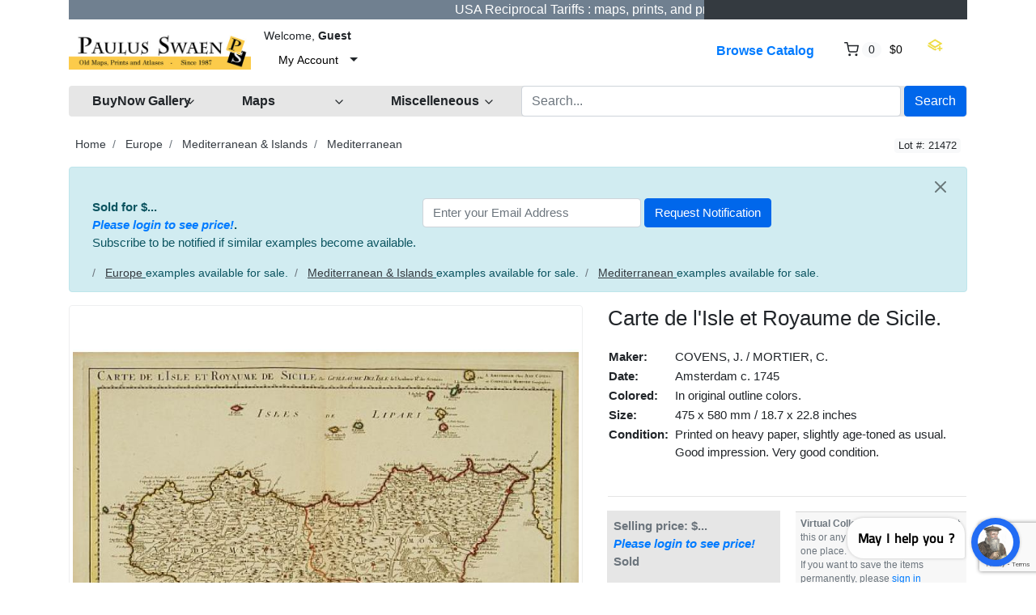

--- FILE ---
content_type: text/html; charset=UTF-8
request_url: https://www.swaen.com/listing/carte-de-lisle-et-royaume-de-sicile/4244
body_size: 16193
content:
<!DOCTYPE html>

<html dir="ltr" lang="en">
<head>
    <title>Carte de l'Isle et Royaume de Sicile. - Old map by COVENS, J. / MORTIER, C.</title>
    <meta charset="utf-8">
<meta name="robots" content="index, follow, max-image-preview:large, max-snippet:-1">
<meta name="site-name" content="Paulus Swaen old and rare maps">
<meta name="keywords" content="map, atlas,  rare map, antique map, old map, rare prints, sea charts, maps seller, old maps seller, united states maps, america maps, europe maps, africa maps, asia maps, rare books, world maps, old world map, mappe, treasure map, old maps">
<meta name="product:quantity" content="1">
<meta name="product:brand" content="paulus swaen">
<meta name="product:category" content="500044">
<meta name="og:google_product_category" content="500044">
<meta name="google-site-verification" content="tVQmeFfNvt_TGkxzbQCzvmUBHR0ilWLf7eDL0RQLIZw">
<meta name="description" content="Carte de l'Isle et Royaume de Sicile. in Europe > Mediterranean & Islands > Mediterranean by COVENS, J. / MORTIER, C. (Amsterdam c. 1745)">
<meta property="og:title" content="Carte de l'Isle et Royaume de Sicile.">
<meta property="og:type" content="other">
<meta property="og:image" content="https://www.swaen.com/uploads/21472.jpg">
<meta property="og:image:width" content="800">
<meta property="og:image:height" content="800">
<meta property="og:url" content="https://www.swaen.com/listing/carte-de-lisle-et-royaume-de-sicile/4244">
<meta property="og:description" content="Large, highly detailed map of Sicily. Shows illustrated topography with fortresses, churches, abbeys, ancient ruins, and aqueducts. The most prominent feature is the large volcano, Mt. Etna. Includes the Lipari Islands and a large inset of  Malta.The map ...">
<meta name="twitter:card" content="summary_large_image">
<meta name="twitter:site" content="@paulusswaen">
<meta name="twitter:creator" content="@paulusswaen">
<meta name="twitter:title" content="Carte de l'Isle et Royaume de Sicile.">
<meta name="twitter:description" content="Large, highly detailed map of Sicily. Shows illustrated topography with fortresses, churches, abbeys, ancient ruins, and aqueducts. The most prominent feature is the large volcano, Mt. Etna. Includes ">
<meta name="twitter:image:src" content="https://www.swaen.com/uploads/21472.jpg">
<meta name="viewport" content="width=device-width, initial-scale=1.0">
<meta http-equiv="X-UA-Compatible" content="IE=edge">

    <link href="/css/bootstrap.min.css" rel="stylesheet" type="text/css">
<link href="/js/slick/slick.css" rel="stylesheet" type="text/css">
<link href="/js/slick/slick-theme.css" rel="stylesheet" type="text/css">
<link href="/js/magnific-popup/magnific-popup.css" rel="stylesheet" type="text/css">
<link href="/css/default.css" rel="stylesheet" type="text/css">
<!--[if lt IE 9]><link href="/css/style.ie.css" media="all" rel="stylesheet" type="text/css"><![endif]-->
<link href="/css/mods.css" rel="stylesheet" type="text/css">
<link href="/uploads/Untitled-8.png" rel="shortcut icon" type="image/vnd.microsoft.icon">
<script src="/js/feather.min.js" type="text/javascript"></script>
<link href="/js/bootstrap-datetimepicker/css/tempusdominus-bootstrap-4.min.css" media="screen" rel="stylesheet" type="text/css">
<script type="text/javascript" src="/js/jquery.min.js"></script>
<script type="text/javascript" src="/js/jquery-migrate-3.0.0.min.js"></script>
<!-- Google tag (gtag.js) --> <script async src="https://www.googletagmanager.com/gtag/js?id=G-5PPTZ5TT9V"></script> <script> window.dataLayer = window.dataLayer || []; function gtag(){dataLayer.push(arguments);} gtag('js', new Date()); gtag('config', 'G-5PPTZ5TT9V'); </script>
<link rel="canonical" href="https://www.swaen.com/listing/carte-de-lisle-et-royaume-de-sicile/4244">
<link href="/js/printarea/print.css" media="print" rel="stylesheet" type="text/css">
<link href="/themes/eight/css/theme.css" media="all" rel="stylesheet" type="text/css">
<link href="/themes/eight/css/header.three.css" media="all" rel="stylesheet" type="text/css">
<link href="/themes/eight/css/colors.css" media="all" rel="stylesheet" type="text/css">




<!-- FAVICON'S ============================================================= -->
<link rel="icon" href="https://swaen.com/img/favicon.ico" type="image/x-icon" />
<link rel="apple-touch-icon" type="image/png" href="https://swaen.com/img/apple-touch-icon.png">
<link rel="icon" type="image/png" href="https://swaen.com/img/favicon-16x16.png" sizes="16x16">
<link rel="icon" type="image/png" href="https://swaen.com/img/favicon-32x32.png" sizes="32x32">


<!-- GetResponse Analytics -->
  <script type="text/javascript">
  (function(m, o, n, t, e, r, _){
          m['__GetResponseAnalyticsObject'] = e;m[e] = m[e] || function() {(m[e].q = m[e].q || []).push(arguments)};
          r = o.createElement(n);_ = o.getElementsByTagName(n)[0];r.async = 1;r.src = t;r.setAttribute('crossorigin', 'use-credentials');_.parentNode .insertBefore(r, _);
      })(window, document, 'script', 'https://an.gr-wcon.com/script/d922e862-e26e-4e40-8931-5f7860d1b9a9/ga.js', 'GrTracking');
  </script>
  <!-- End GetResponse Analytics -->

<!-- Clarity tracking code for https://a509153.sitemaphosting8.com/ -->
<script>
    (function(c,l,a,r,i,t,y){
        c[a]=c[a]||function(){(c[a].q=c[a].q||[]).push(arguments)};
        t=l.createElement(r);t.async=1;t.src="https://www.clarity.ms/tag/"+i+"?ref=bwt";
        y=l.getElementsByTagName(r)[0];y.parentNode.insertBefore(t,y);
    })(window, document, "clarity", "script", "tvr5kad1vq");
</script>

</head>
<body class="theme-gray">

<!-- HEADER -->

<header>
    




<!-- NAVIGATION FOR LG & UP -->
<div class="d-none d-lg-block desktop-navbar">
    <div class="container">
        <!-- HEADER NAVIGATION -->
<nav class="navbar navbar-expand-md navbar-dark sticky-top bg-dark flex-md-nowrap p-0">
            <div class="row">
                <div class="col">
             <div class="d-flex align-items-center justify-content-center">
 
         <marquee bgcolor="slategrey" font style="bold" scrolldelay="100">  <a href="https://www.swaen.com/gallery/invoice-payments-and-shipping#tariffs"><font color="white">  &nbsp;&nbsp;&nbsp;   &nbsp;&nbsp;&nbsp; &nbsp;&nbsp;&nbsp;  &nbsp;&nbsp;&nbsp; &nbsp;&nbsp;&nbsp;                  USA Reciprocal Tariffs : maps, prints, and printed books are EXEMPT     -  Click here to learn more&#8594;&nbsp;&nbsp;&nbsp;&nbsp;</a></marquee>
 
     

                    </div>
                </div>
                <div class="col-lg-auto px-1">
                </div>

            </div>
</nav>



        <nav class="navbar navbar-expand-lg px-0">
            <a class="navbar-brand" href="https://www.swaen.com/"
               title="Paulus Swaen Rare Antique Maps & Prints">
                <img src="/uploads/paulusSwaenlogoOrangand.jpg"
                     class="img-fluid"
                     alt="Paulus Swaen Rare Antique Maps & Prints">
            </a>
            <div class="collapse navbar-collapse">
                <div class="ml-2">
                    <small class="au-welcome-user">
                        Welcome, <strong>Guest</strong>                    </small>

                    <div class="au-links-desktop">
                        
<ul class="navbar-nav nav-links-desktop">
    <li class="nav-item">
                    <a class="nav-link"
               href="https://www.swaen.com/sign-up"
               title="Sign Up">Sign Up </a>
            </li>
    <li class="nav-item">
                    <a class="nav-link dialog-box" rel="nofollow"
               href="https://www.swaen.com/sign-in-modal"
               title="Sign In">Sign In</a>
            </li>

            <li class="nav-item">
            <a class="nav-link"
               href="https://www.swaen.com/members/tools/watched-items"
               title="Virtual Collection">Virtual Collection</a>
        </li>
    </ul>

<div class="dropdown user-dropdown">
    <button class="btn dropdown-toggle" type="button"
            id="myAccountDropdown" data-toggle="dropdown" aria-haspopup="true" aria-expanded="true">
                            <span class="badge badge-text badge-slim">My Account</span>
    </button>

    <div class="dropdown-menu dropdown-menu-right" aria-labelledby="myAccountDropdown">

        
                                                                                                                                                    
                    <a class="dropdown-item"
               href="https://www.swaen.com/sign-up"
               title="Sign Up">
                Sign Up </a>
        
        
                    <a class="dropdown-item dialog-box"
               href="https://www.swaen.com/sign-in-modal"
               title="Sign In">Sign In</a>
            </div>
</div>



                    </div>



                </div>

                <ul class="navbar-nav nav-main-menu ml-auto">

    
                                                                        <li class="nav-item ">
                              <a class="nav-link"
                                   href="https://www.swaen.com/categories">
                                    Browse Catalog                                </a>
                            </li>
                                                                                                                                                                                                                            
                                            <li class="nav-item au-cart-dropdown">
                            
<div class="dropdown cart-dropdown">
    <!-- DESKTOP BUTTON -->
    <button class="btn dropdown-toggle d-none d-lg-block" type="button" id="cartDropdown" data-toggle="dropdown"
            aria-haspopup="true" aria-expanded="true">
        <span data-feather="shopping-cart"></span>
        <span class="badge badge-pill badge-light">0</span>
        <span class="badge badge-text badge-slim">$0</span>
    </button>
    <!-- /DESKTOP BUTTON -->

    <!-- MOBILE BUTTON -->
    <a href="https://www.swaen.com/cart" class="btn d-block d-lg-none">
        <span data-feather="shopping-cart"></span>
        <span class="badge badge-pill badge-light">0</span>
    </a>
    <!-- /MOBILE BUTTON -->

    <div class="dropdown-menu dropdown-menu-right" aria-labelledby="cartDropdown">

                    <div class="text-center"> Your shopping cart is empty.</div>
            </div>
</div>                        </li>
                    
</li>
<a href="/members/tools/watched-items"><img src="/images/wish.png" width="20" height="18" border="0" alt="Virtual Collection" title="Virtual Collection" loading="lazy"></a></li>


                </ul>
            </div>

             <!-- LANGUAGE BAR -->
                <div class="col-auto">
                                    </div>
                <!-- /LANGUAGE BAR -->


        </nav>

        <!-- /HEADER NAVIGATION -->

     
        <!-- SEARCH BAR -->
        <nav class="navbar navbar-light nav-search mt-1 mb-4">
            <div class="row">



                <!-- BROWSE CLIENT CENTER DROPDOWN -->
                <div class="col-2">
                    <div class="dropdown categories-dropdown">
                        <button class="btn btn-block btn-icon dropdown-toggle" type="button" id="categoriesDropdown"
                                data-toggle="dropdown"
                                aria-haspopup="true" aria-expanded="true">
                            <span><strong>BuyNow Gallery</strong></span>
                            <span data-feather="chevron-down"></span>
                        </button>

                        <div class="dropdown-menu" aria-labelledby="categoriesDropdown">
                            <div class="row">

                             <div class="col-6 categories-item pb-1">
                               <strong>     <a href="/categories">
                                      BuyNow Catalog   </a></strong><img src="/img/catalog-25px.jpg" alt="catalog" width="25" height="20" loading="lazy" border="0">
                                </div>
																									                                                                                                                        <div class="col-6 categories-item pb-1">
                                            <a href="/members/buying/purchases">
                                           <strong>    Invoices & Certificates</strong></a>  <img src="/images/invoice.gif" alt="invoices" width="15" height="15" loading="lazy" border="0">
                                                           </div>


                                                                                                     <div class="col-6 categories-item pb-1">
                                            <a href="/gallery">
                                                FAQ Buying in the BuyNow Gallery                                            </a>
                                        </div>


                                      
                               <div class="col-6 categories-item pb-1">
                                    <a href="/members/account/personal-information">
                               Personal Information                            </a>
                                </div>
																									<div class="col-6 categories-item pb-1">
                                            <a href="/gallery/buy-it-now-gallery-conditions-of-sale">
                                               Terms and conditions                                </a>
												</div>



 
    <div class="col-6 categories-item pb-1">
                                            <a href="/members/account/address-book">
                                              Update / Add (shipping) address                                       </a>

                                                           </div>

                                                                                                            <div class="col-6 categories-item pb-1">
                                            <a href="/members/tools/watched-items">
												Virtual Collection <img src="/images/wish.png" width="20" height="18" border="0" loading="lazy" alt="wish list"></a>
                                                                                   </div>

                      
																										<div class="col-6 categories-item pb-1">
                                            <a href="/newsletter">
                                                Mailing List    </a>
																				</div>

                  

          

                                                                          <div class="col-6 categories-item pb-1">
                                            <a href="/catalog-archive-old-maps">
                                     Catalog Archive  </a>
                                           </div>



                                       
                                                                                <div class="col-6 categories-item pb-1">
                                            <a href="/faq">
                                              FAQ                              </a>
                                        </div>
                                                        

                             
                                                                      

																										<div class="col-6 categories-item pb-1">
                                            <a href="/articles">
                                                Interesting articles     </a>
																				</div>

                                             



																	<div class="col-6 categories-item pb-1">
                                         <strong>       <a href="/clientcenter">
                                     Client Center    </a>   </strong>  
                                              </div>

	                                                                                      
                                                                     <div class="col-6 categories-item pb-1">
                                            <a href="/contact-us">
                                               Contact Us                             </a>
                                                                                                      </div>

																	<div class="col-6 categories-item pb-1">
                                         <strong>       <a href="/consignorcenter/">
                                     Consignor Center    </a>   </strong>  
                                              </div>

                                              
                                                                                                
                      

                                             </div>                                                                                                                   </div>
                    </div>
                </div>
                <!-- /BROWSE CATEGORIES DROPDOWN -->


   
                <!-- BROWSE MAPS DROPDOWN -->
                <div class="col-2">
                    <div class="dropdown categories-dropdown">
                        <button class="btn btn-block btn-icon dropdown-toggle" type="button" id="categoriesDropdown"
                                data-toggle="dropdown"
                                aria-haspopup="true" aria-expanded="true">
                            <span><b>Maps</b></span>
                            <span data-feather="chevron-down"></span>
                        </button>

                        <div class="dropdown-menu" aria-labelledby="categoriesDropdown">
                            <div class="row">
                                <div class="col-6 categories-item pb-1">
                               <strong>     <a href="https://www.swaen.com/2all-rare-maps">
                                      BuyNow Catalog   </a></strong><img src="/img/catalog-25px.jpg" alt="catalog" width="25" height="20" loading="lazy" border="0">
                                </div>
                                                                                                        <div class="col-6 categories-item pb-1">
                                            <a href="/category/atlases">
                                              Atlases                                          </a>
                                        </div>


                                                                                                            <div class="col-6 categories-item pb-1">
                                            <a href="/category/world-maps">
                                             World                                        </a>
                                        </div>

                                                                                <div class="col-6 categories-item pb-1">
                                            <a href="/search/?category_slug=celestials_celestials">
                                           Celestial                          </a>
                                        </div>
                                                        


                                                                                                  <div class="col-6 categories-item pb-1">
                                            <a href="/search/?category_slug=africa">
                                           Africa   </a>                                                                                     </div>

                             
                                                                                                        <div class="col-6 categories-item pb-1">
                                                     <a href="/search/?category_slug=globes-instruments-games-fans_globes">
                                               Globes  </a>
                                                           </div>

																										<div class="col-6 categories-item pb-1">
                                            <a href="/search/?category_slug=america">
                                              Americas   </a>
																				</div>

                                                                                                            <div class="col-6 categories-item pb-1">
                                            <a href="/categories/map-types">
                                        Map Types                                  </a>
                                        </div>



                                                                                                            <div class="col-6 categories-item pb-1">
                                            <a href="/search/?category_slug=asia">
									Asia
                                                                                   </div>

    

                                                                                                            <div class="col-6 categories-item pb-1">
                                            <a href="/search/?category_slug=map-types_nautical-charts">
                                          Sea Charts                                    </a>
                                        </div>

																								<div class="col-6 categories-item pb-1">
                                            <a href="/search/?category_slug=australia-oceania">
                                          	Australia & Oceania                          </a>
												</div>

                                                                                                            <div class="col-6 categories-item pb-1">
                                            <a href="/search/may-be-available-flag-and-shop/?category_slug=map-types_title-pages">
                                         Title pages                                   </a>
                                        </div>

																<div class="col-6 categories-item pb-1">
                                            <a href="/categories/europe">
                                          	Europe                       </a>
												</div>
                                                                                                            <div class="col-6 categories-item pb-1">
                                            <a href="/search/may-be-available-flag-and-shop/?category_slug=map-types_mapmakers-explorers">
                                          Map Makers & Explorers                                    </a>
                                        </div>


                                                                                                            <div class="col-6 categories-item pb-1">
                                            <a href="/catalog-archive-old-maps">
                                          The Archive                                  </a>
                                        </div>

   
                                                                                                            <div class="col-6 categories-item pb-1">
                                            <a href="/search/may-be-available-flag-and-shop/?sort=&keywords=curated-collection">
                                          Curated Collection                                     </a>
                                        </div>


																										<div class="col-6 categories-item pb-1">
                                            <a href="/gallery-highlights">
                                               Highlights                               </a>
												</div>

                                                           <div class="col-6 categories-item pb-1">
                                                     <a href="/listings/browse/latest">
                                               Latest Listings & Updates     </a>
                                                           </div>

													
 
                                           
                                        </div>
    </div>
                                                                                                                                                             
                                       </div>
                </div>
                <!-- /BROWSE MAPS DROPDOWN -->

              <!-- BROWSE MISCELLANEOUS DROPDOWN -->
                <div class="col-2">
                    <div class="dropdown categories-dropdown">
                        <button class="btn btn-block btn-icon dropdown-toggle" type="button" id="categoriesDropdown"
                                data-toggle="dropdown"
                                aria-haspopup="true" aria-expanded="true">
                            <span><b>Miscelleneous</b></span>
                            <span data-feather="chevron-down"></span>
                        </button>

                        <div class="dropdown-menu" aria-labelledby="categoriesDropdown">
                            <div class="row">
                                <div class="col-6 categories-item pb-1">
                               <strong>     <a href="/2all-rare-maps">
                                      BuyNow Catalog   </a></strong><img src="/img/catalog-25px.jpg" alt="catalog" width="25" height="20" loading="lazy" border="0">
                                </div>
                                                                                                        <div class="col-6 categories-item pb-1">
                                            <a href="/search/?category_slug=old-stocks-documents">
                                              Old Stocks & Bonds                                         </a>
                                        </div>


                                                                                                            <div class="col-6 categories-item pb-1">
                                            <a href="/search/?category_slug=books">
                                          Books                                        </a>
                                        </div>

                                                                                <div class="col-6 categories-item pb-1">
                                            <a href="/search/?category_slug=medieval-oriental-manuscripts">
                                      Medieval Manuscripts                           </a>
                                        </div>
                                                        
                                                                                                 <div class="col-6 categories-item pb-1">
                                            <a href="/category/nuremberg-chronicle">
                                      Nuremberg Chronicle                                     </a>
                                        </div>

                                                                                                  <div class="col-6 categories-item pb-1">
                                            <a href="/search/?category_slug=prints-drawings_decorative-prints">
                                            Prints - Decorative </a>  <img src="/images/invoice.gif" alt="invoices" width="15" height="15" border="0">
                                                                                   </div>

                             
                                                                                                        <div class="col-6 categories-item pb-1">
                                                     <a href="/search/?category_slug=posters-publicity">
                                           Posters / Publicity     </a>
                                                           </div>

																										<div class="col-6 categories-item pb-1">
                                            <a href="/search/?category_slug=prints-drawings_prints-16-18th-century">
                                          Prints - 16-8th C.     </a>
																				</div>

                                                                                                            <div class="col-6 categories-item pb-1">
                                            <a href="/search/?category_slug=east-meets-west">
                                       East Meets West                                 </a>
                                        </div>



                                                                                                            <div class="col-6 categories-item pb-1">
                                            <a href="/search/?category_slug=prints-drawings_prints-19th-century">
											Prints -19th C. </a>
                                                                                   </div>

          

                                                                          <div class="col-6 categories-item pb-1">
                                            <a href="/catalog-archive-old-maps">
                                  Maritime Prints  </a>
                                           </div>

																									<div class="col-6 categories-item pb-1">
                                            <a href="/search/?category_slug=prints-drawings_prints-modern-contemporary">
                                         Prints -  Modern                               </a>
												</div>

																									<div class="col-6 categories-item pb-1">
                                            <a href="/search/?category_slug=voc-trading-companies">
                                         VOC & Trading Companies                               </a>
												</div>

																	<div class="col-6 categories-item pb-1">
                                            <a href="/search/?category_slug=globes-instruments-games-fans">
                                      Instruments, Games  & Folding Fans                       </a>
												</div>

												<div class="col-6 categories-item pb-1">
                                            <a href="/members/tools/watched-items">
                                     Virtual Collection                      </a>
												</div>


													


													
 
                                           
                                        </div>
    </div>
                                                                                                                                                             
                                       </div>
                </div>
                <!-- /BROWSE MISCELLANEOUS DROPDOWN -->




                <div class="col">

  <!-- SEARCH FORM -->

                    <form id="form-header-search" class="row"
                          action="https://www.swaen.com/search"
                          method="get">
                        <input type="hidden" name="parent_id" value="">                        <div class="col px-1">
                            <input id="basic-search" type="text" name="keywords" class="form-control"
                                   value=""
                                   placeholder="Search...">
                        </div>
                        <div class="col-auto px-0">
                            <button type="submit"
                                    class="btn btn-primary">Search</button>
                        </div>
                    </form>

                    <!-- /SEARCH FORM -->


                    <!-- SEARCH FORM -->
<!--

                    <form id="form-header-search" class="row"
                          action="https://www.swaen.com/search"
                          method="get">
                        <input type="hidden" name="parent_id" value="">                        <div class="col px-1">
                            <input id="basic-search" type="text" name="keywords" class="form-control"
                                   value=""
                                   placeholder="Search...">
                        </div>
                        <div class="col-auto px-0">
                            <button type="submit"
                                    class="btn btn-primary">Search</button>
                        </div>
                    </form>
-->
                    <!-- /SEARCH FORM -->
                </div>

                </div>
        </nav>
        <!-- /SEARCH BAR -->
    </div>
</div>
<!-- /NAVIGATION FOR LG & UP -->

<!-- NAVIGATION FOR MD & LOWER -->
<div class="d-block d-lg-none mobile-navbar">
    <nav class="navbar" id="mobileNavbar">
        <button type="button" data-toggle="collapse" data-target="#mobileHeaderMenu"
                aria-expanded="false" aria-controls="mobileHeaderMenu">
            <span data-feather="menu"></span>
        </button>

        <a class="navbar-brand" href="https://www.swaen.com/"
           title="Paulus Swaen Rare Antique Maps & Prints">
            <img src="/uploads/paulusSwaenlogoOrangand.jpg"
                 class="img-fluid"
                 alt="Paulus Swaen Rare Antique Maps & Prints">
        </a>

        <button type="button" data-toggle="collapse" data-target="#mobileSearchForm"
                aria-expanded="false" aria-controls="mobileSearchForm">
            <span data-feather="search"></span>
        </button>

                    <div class="au-cart-dropdown">
                
<div class="dropdown cart-dropdown">
    <!-- DESKTOP BUTTON -->
    <button class="btn dropdown-toggle d-none d-lg-block" type="button" id="cartDropdown" data-toggle="dropdown"
            aria-haspopup="true" aria-expanded="true">
        <span data-feather="shopping-cart"></span>
        <span class="badge badge-pill badge-light">0</span>
        <span class="badge badge-text badge-slim">$0</span>
    </button>
    <!-- /DESKTOP BUTTON -->

    <!-- MOBILE BUTTON -->
    <a href="https://www.swaen.com/cart" class="btn d-block d-lg-none">
        <span data-feather="shopping-cart"></span>
        <span class="badge badge-pill badge-light">0</span>
    </a>
    <!-- /MOBILE BUTTON -->

    <div class="dropdown-menu dropdown-menu-right" aria-labelledby="cartDropdown">

                    <div class="text-center"> Your shopping cart is empty.</div>
            </div>
</div>            </div>
        
        <!-- SEARCH FORM -->
        <div class="collapse" id="mobileSearchForm">
            <form action="https://www.swaen.com/search"
                  method="get">

                <div class="has-icons">
                     <input type="text" name="keywords" value="" id="basic-search" placeholder="Search..." class="form-control has-icon-right">                     <span class="glyphicon glyphicon-search btn-icon-search icon-right"></span>
                </div>
            </form>
        </div>
        <!-- /SEARCH FORM -->

        <!-- HEADER MENU -->
        <div class="collapse" id="mobileHeaderMenu">
            <ul class="nav flex-column">
                <li class="nav-item">
                    <div class="d-flex justify-content-between">
                        <small class="au-welcome-user">
                            Welcome, <strong>Guest</strong>                        </small>

                        <!-- LANGUAGE BAR -->
                                                <!-- /LANGUAGE BAR -->
                    </div>
                </li>
                                                            <li class="nav-item ">
                            <a class="nav-link"
                               href="https://www.swaen.com/categories">
                                Browse Catalog                            </a>
                        </li>
                                                                                                                                                                                    


                                    <li class="nav-item">
                        <a class="nav-link"
                           href="https://www.swaen.com/members/tools/watched-items"
                           title="Virtual Collection">Virtual Collection</a>
                    </li>

            <li class="nav-item">
                    <a class="nav-link"
                       href="/articles"
                       title="Articles">Articles</a>
                </li>

                <li class="nav-item">
                    <a class="nav-link"
                       href="/gallery-highlights"
                       title="highlights">Highlights</a>
                </li>


            <li class="nav-item">
                    <a class="nav-link"
                       href="/newsletter"
                       title="Articles">Mailing List</a>
                </li>



                
                <li class="nav-item au-links-mobile">
                    
<span>
            <a class="nav-link"
           href="https://www.swaen.com/sign-up"
           title="Sign Up">Sign Up </a>
    </span>
/
<span>
            <a class="nav-link dialog-box" rel="nofollow"
           href="https://www.swaen.com/sign-in-modal"
           title="Sign In">Sign In</a>
    </span>
                </li>
            </ul>
        </div>
        <!-- /HEADER MENU -->
    </nav>

</div>
<!-- /NAVIGATION FOR MD & LOWER -->
    <!-- HEADER ADVERT -->
        <!-- /HEADER ADVERT -->



</header>

<!-- /HEADER -->


<!-- MAIN CONTENT -->
<main class="container">
            <!-- HEADLINE -->
                <!-- /HEADLINE -->

        <!-- SITE MESSAGES -->
                <!-- /SITE MESSAGES -->

        <div itemscope itemtype="http://schema.org/Product" class="listing-details" id="print-area"
     data-listing-id="4244">
    <meta itemprop="url" content="https://www.swaen.com/listing/carte-de-lisle-et-royaume-de-sicile/4244">
    <meta itemprop="name" content="Carte de l'Isle et Royaume de Sicile." />
    <link itemprop="image" href="https://www.swaen.com/uploads/cache/21472-500x500.jpg">
    <link itemprop="image" href="https://www.swaen.com/uploads/21472.jpg">
    <div itemprop="brand" itemtype="https://schema.org/Brand" itemscope><meta itemprop="name" content="Paulus Swaen old & rare maps" /></div>
    <div class="d-flex px-2 mb-3 justify-content-between">
        <!-- CATEGORY BREADCRUMBS -->
        
        <ol class="breadcrumb">
            <li class="breadcrumb-item">
                <a href="https://www.swaen.com/" rel="nofollow">Home</a>
            </li>
                            <li class="breadcrumb-item">
                    <a href="https://www.swaen.com/category/europe" rel="nofollow">Europe</a>
                </li>
                            <li class="breadcrumb-item">
                    <a href="https://www.swaen.com/search/?category_slug=europe_mediterranean-islands" rel="nofollow">Mediterranean & Islands</a>
                </li>
                            <li class="breadcrumb-item">
                    <a href="https://www.swaen.com/search/?category_slug=europe_mediterranean-islands_mediterranean" rel="nofollow">Mediterranean</a>
                </li>
                    </ol>
        <!-- /CATEGORY BREADCRUMBS -->

                    <!-- LISTING ID AND STATUS -->
            <div class="nowrap">
                <span class="badge badge-light">Lot #: 21472</span>
                <span class="au-status"></span>
            </div>
            <!-- /LISTING ID AND STATUS -->
            </div>

    
    
            <!-- NOTIFY ABOUT SIMILAR ITEMS -->
            <div class="alert alert-info alert-dismissable">
            <button type="button" class="close" data-dismiss="alert" aria-hidden="true">
                <span data-feather="x"></span>
            </button>
        <div class="pl-2 pr-2 mb-3 no-print" style="display:flex;flex-direction:row;flex-wrap:wrap;width:100%">
            <div class="pr-2" style="flex: 0 1 auto;"><b>Sold for $...<br><i><a class="dialog-box" href="https://www.swaen.com/sign-in-modal" title="Sign In">Please login to see price!</a></i>.</b><br>Subscribe to be notified if similar examples become available.</div>
<div style="flex: 0 1 auto;">
<form method="post"
      action="https://www.swaen.com/app/async/notify-subscription"
      id="form-notify-subscription">
    <input type="hidden" name="listing_id" value="4244">    <input type="hidden" name="captcha" id="recaptchaResponse">    <div class="form-inline">
        <div class="mr-1">
             <input type="text" name="email" value="" placeholder="Enter your Email Address" class="form-control input-medium">         </div>
         <input type="submit" name="submit" value="Request Notification" class="btn btn-primary">     </div>
    <div class="w-100"></div>
    <div class="message"></div>
</form>
</div>        </div>

     <!-- CATEGORY BREADCRUMBS -->
        
        <ol class="breadcrumb">
            <li class="breadcrumb-item">
       
                            <li class="breadcrumb-item">
                <u>     <a href="https://www.swaen.com/category/europe" rel="nofollow">Europe</a> </u> examples available for sale.
                </li>
                            <li class="breadcrumb-item">
                <u>     <a href="https://www.swaen.com/search/?category_slug=europe_mediterranean-islands" rel="nofollow">Mediterranean & Islands</a> </u> examples available for sale.
                </li>
                            <li class="breadcrumb-item">
                <u>     <a href="https://www.swaen.com/search/?category_slug=europe_mediterranean-islands_mediterranean" rel="nofollow">Mediterranean</a> </u> examples available for sale.
                </li>
                    </ol>
        <!-- /CATEGORY BREADCRUMBS -->
 

        </div>
        <div class="d-none no-print" itemprop="offers" itemscope itemtype="http://schema.org/Offer">
           <div itemprop="offers" itemtype="https://schema.org/Offer" itemscope><meta itemprop="availability" content="https://schema.org/OutOfStock" /></div>
   <meta itemprop="priceCurrency" content="USD">
           $<span itemprop="price" content="0.00">0.00</span>
  
     </div>

        <!-- /NOTIFY ABOUT SIMILAR ITEMS -->
    
    <div class="row">
        <!-- IMAGES / MEDIA -->
        <div class="col-md-6 col-xl-7 mb-5">
                        
                <div id="jq-mainImage" class="jq-loading-slider">
                                            <div class="item jq-slide hidden" style="position:relative;">
                            <img alt="Carte de l'Isle et Royaume de Sicile." data-gallery-id="0" itemprop="image" class="img-thumbnail img-responsive" src="/uploads/cache/21472-800x800.jpg">
                        </div>
                                    </div>

                
                                        <a class="jq-gallery"
                           href="/uploads/21472.jpg"></a>
                                            <div class="listing-buttons text-center no-print">
            
                        
 
                                                    <!-- virtual list button -->
                                                    <div class="card-footer action-buttons" style="padding: 6px 6px 6px 6px;">
<div class="text-secondary" align="left" style="font-size:80%;"><strong>Virtual Collection</strong>  -  Save and collect this or any of your favorite items in one place.<br>
</div>
                                                    <a class="btn btn-wishlist-async btn-default"
                                                  href="https://www.swaen.com/listings/listing/watch/id/4244"
                                                       data-class-active="btn-gold"
                                                       data-class-default="btn-default"
                                                       data-bootbox="true"
                                                       rel="nofollow"
                                                       title="Virtual Collection">
    <span><img src="/images/wish3.png" width="45" height="40" border="0" loading="lazy" alt="Virtual Collection"></span>
                                                        Add/Remove                                                    </a></div>
                                                    <div class="card-footer action-buttons" style="padding: 6px 6px 6px 6px;">
                                                        <div class="text-secondary" style="font-size:80%;"><a href="/members/tools/watched-items">See Your Virtual Collection</a></div>
                                                    </div>
                                                    <!-- /virtual list button -->



  </div>

        </div>
        <!-- /IMAGES / MEDIA -->


        <div class="col-md-6 col-xl-5 mb-5">
            
            
            
            <div class="tab-content">
                                    <div class="tab-pane fade show active" id="details"
                         role="tabpanel">
                                                    <table style="width:100%;padding:0px;border-spacing:0px;border-colapse:separate;">
                                <tr>
                                    <td colspan="3">
                                        <h1 class="title" itemprop="name">Carte de l'Isle et Royaume de Sicile.</h1>
                                                                            </td>
                                </tr>
                                <tr>
                                    <td colspan="3">
                                        <table style="padding:4px;border-spacing:4px;border-colapse:separate;">
    <tr><td class="nowrap" style="font-weight:bold;">Maker:</td><td>&nbsp;</td><td>COVENS, J. / MORTIER, C.</td></tr>
    <tr><td class="nowrap" style="font-weight:bold;">Date:</td><td>&nbsp;</td><td>Amsterdam c. 1745</td></tr>
    <tr><td class="nowrap" style="font-weight:bold;">Colored:</td><td>&nbsp;</td><td>In original outline colors.</td></tr>
    <tr><td class="nowrap" style="font-weight:bold;">Size:</td><td>&nbsp;</td><td>475 x 580 mm / 18.7 x 22.8 inches</td></tr>
    <tr><td class="nowrap" style="font-weight:bold;vertical-align:top;">Condition:</td><td>&nbsp;</td><td>Printed on heavy paper, slightly age-toned as usual. Good impression. Very good condition.</td></tr>
    <tr><td class="nowrap" style="font-weight:bold;vertical-align:top;">&nbsp;</td><td>&nbsp;</td><td>&nbsp;</td></tr>
    
    
</table>
                                    </td>
                                </tr>
                                <tr class="no-print">
                                    <td colspan="3">
                                        <hr />
                                    </td>
                                </tr>
                                <tr>
                                    <td style="width:48%;vertical-align:top;background-color:#e6e6e6;padding:8px 8px 8px 8px;">
                                                                                                                                                                    <div class="text-secondary no-print">
                                                <strong>     Selling price: $...<br><i><a class="dialog-box" href="https://www.swaen.com/sign-in-modal" title="Sign In">Please login to see price!</a></i><br>Sold</strong>
                                                <br><br>Missed this item!<br>Be the first to get notified about our newly added listings.<br>
<a href="/newsletter">Add your name</a> to our mailing list.<br><br>
Feel free to contact us if you have a question about this item.<br>
                                            <a href="https://www.swaen.com/contact-us/inquire/4244"
                                               class="btn btn-sm btn-green no-print" title="Inquire Now" rel="nofollow">
                                                <span class="button-text no-print">Inquire Now</span>
                                            </a>
                                            </div>

<br>

  
                                                                                                                                                                                                        
                                        

                                                                                
                                                                                                                    </td>
                                    <td style="width:4%;"></td>
                                    <td style="width:48%;vertical-align:top;">
                                                                                

                                        

                                                                                                                            <div class="listing-buttons text-center no-print">
                                                                                                    <!-- wish list button -->
                                                    <div class="card-footer action-buttons" style="padding: 6px 6px 6px 6px;">
<div class="text-secondary" align="left" style="font-size:80%;"><strong>Virtual Collection</strong>  - Save and collect this or any of your favorite items in one place.<br>
If you want to save the items permanently, please <a class="dialog-box" href="https://www.swaen.com/sign-in-modal" title="Sign In">sign in</a><br>or <a href="/sign-up">create account</a> first.   <a href="/virtual-collection"><img height="12" src="/images/icon_help.gif" alt="help" width="12" border="0"></a><br><br></div>
                                                    <a class="btn btn-wishlist-async btn-default"
                                                  href="https://www.swaen.com/listings/listing/watch/id/4244"
                                                       data-class-active="btn-gold"
                                                       data-class-default="btn-default"
                                                       data-bootbox="true"
                                                       rel="nofollow"
                                                       title="Virtual Collection">
    <span><img src="/images/wish3.png" width="45" height="40" border="0" loading="lazy" alt="Virtual Collection"></span>
                                                        Add/Remove                                                    </a></div>
                                                    <div class="card-footer action-buttons" style="padding: 6px 6px 6px 6px;">
                                                        <div class="text-secondary" style="font-size:80%;"><a href="/members/tools/watched-items">See Your Virtual Collection</a></div>
                                                    </div>
                                                    <!-- /wish list button -->
                                                                                                                                                <!-- listing share button -->
                                                    <br>
                                                    <div class="card-footer action-buttons" style="padding: 2px 2px 2px 2px;">
                                                        <div class="btn-group" style="background-color:f0f0f0;">
                                                            <button type="button" class="btn dropdown-toggle" data-toggle="dropdown" aria-haspopup="true" aria-expanded="false">
                                                                <span class="glyphicon glyphicon-share"></span>  Share this item                                                            </button>
                                                            <div class="dropdown-menu nowrap">
                                                                <div class="mx-3 my-2">
                                                                    
<div>
                        <a href="http://www.facebook.com/sharer.php?u=https%3A%2F%2Fwww.swaen.com%2Flisting%2Fcarte-de-lisle-et-royaume-de-sicile%2F4244"
               title="Facebook"
               class="btn btn-sm text-white" style="background-color: #3b5998;"
               target="_blank"
               rel="nofollow">
                <span data-feather="facebook"></span>
            </a>
                                <a href="http://twitter.com/intent/tweet?text=Carte+de+l%27Isle+et+Royaume+de+Sicile.&amp;url=https%3A%2F%2Fwww.swaen.com%2Flisting%2Fcarte-de-lisle-et-royaume-de-sicile%2F4244"
               title="Twitter"
               class="btn btn-sm text-white" style="background-color: #00aced;"
               target="_blank"
               rel="nofollow">
                <span data-feather="twitter"></span>
            </a>
                                <a href="https://www.linkedin.com/shareArticle?mini=true&url=https%3A%2F%2Fwww.swaen.com%2Flisting%2Fcarte-de-lisle-et-royaume-de-sicile%2F4244&title=Carte+de+l%27Isle+et+Royaume+de+Sicile.&summary=Large%2C+highly+detailed+map+of+Sicily.+Shows+illustrated+topography+with+fortresses%2C+churches%2C+abbeys%2C+ancient+ruins%2C+and+aqueducts.+The+most+prominent..."
               title="LinkedIn"
               class="btn btn-sm text-white" style="background-color: #0077b5;"
               target="_blank"
               rel="nofollow">
                <span data-feather="linkedin"></span>
            </a>
                                <a href="http://pinterest.com/pin/create/button/?url=https%3A%2F%2Fwww.swaen.com%2Flisting%2Fcarte-de-lisle-et-royaume-de-sicile%2F4244&amp;media=https%3A%2F%2Fwww.swaen.com%2Fuploads%2F21472.jpg&amp;description=Carte+de+l%27Isle+et+Royaume+de+Sicile."
               title="Pinterest"
               class="btn btn-sm text-white" style="background-color: #cb2027;"
               target="_blank"
               rel="nofollow">
                <span data-feather="map-pin"></span>
            </a>
            </div>

                                                                </div>
                                                            </div>
                                                        </div>
                                                    </div>
                                                    <br>
                                                    <!-- /listing share button -->
                                                                                                <!-- print button -->
<!--
                                                <div class="card-footer action-buttons" style="padding: 6px 6px 6px 6px;">
                                                <button type="submit" name="printButton" class="print-button" rel="print-area"><span class="glyphicon glyphicon-print"></span> Print this item</button>                                                </div>
-->
                                                <!-- /print button -->
                                                                                                                                                   <div class="no-print">
                                         <!--      Views: 550 -->
                                            </div>
                                                                                
  <!-- HiBCoR share button -->
                                                    <br>
                                               <br>

                                                    <div class="card-footer action-buttons" style="padding: 2px 2px 2px 2px;">
                                                        <div class="btn-group" style="background-color:f0f0f0;">
                                                            <button type="button" class="btn dropdown-toggle" data-toggle="dropdown" aria-haspopup="true" aria-expanded="false">
                                                                <span class="glyphicon glyphicon-share"></span>     <b><font size="3" color="#000080">H!</font><font size="3" color="#008080">B</font><font size="3" color="#ff0000">Co</font><font size="3" color="#800080">R</font></b></a><font size="3" color="#808080">***</font><font size="2">  Grading</font>                                                            </button>
                                                            <div class="dropdown-menu nowrap">
                                                                <div class="mx-3 my-2">
                                                          
                                                <div class="d-flex justify-content-between pt-1 no-print">
                                                
      <table border="0" style="padding:2px;border-spacing:2px;border-colapse:separate;" id="hibcor_parent_table">
        <tr valign="top">
          <td style="text-align:center;">
            <a href="https://www.swaen.com/section/hibcor/20" target="_blank"><b><font size="3" color="#000080">H!</font><font size="3"  color="#008080">B</font><font size="3"  color="#ff0000">Co</font><font size="3" color="#800080">R</font></b></a><font size="3" color="#808080">***</font>&nbsp;<a href="https://www.swaen.com/section/hibcor/20" target="_blank"><img height="12" src="/images/icon_help.gif" width="12" border="0" alt="help" /></b></a>
          </td>
        </tr>
        <tr valign="top">
          <td style="text-align:center;"><center>
      <table border="0" width="200" style="padding:4px;border-spacing:0px;border-colapse:separate;" id="hibcor_table">

        <tr valign="top">
          <td style="text-align:right;white-space:nowrap;">
            <a href="https://www.swaen.com/section/hibcor/20#grading" title="Overall Rating: 45 points, 5 stars" target="_blank"><font size="2" color="#000000"><b>GRADING</b></font></a>
          </td>
          <td><font size="2" color="#000000">
            <a href="https://www.swaen.com/section/hibcor/20#grading" target="_blank"><img src="/images/stars5.gif" border="0" height="10"  title="Overall Rating: 45 points, 5 stars" alt="Overall Rating: 45 points, 5 stars" /></a>
          </font></td>
        </tr>

                    <tr valign="top">
                      <td style="text-align:right;">
                        <a href="https://www.swaen.com/section/hibcor/20#historical" title="Historical Significance: Direct derived ***" target="_blank"><font size="2" color="#660000"><b>Hi</b>storical</font></a>
                      </td>
                      <td><font size="2" color="#000000">
                        <a href="https://www.swaen.com/section/hibcor/20#historical" target="_blank"><img src="/images/con_04.gif" border="0" height="7"  title="Historical Significance: Direct derived ***" alt="Historical Significance: Direct derived ***" /></a>
                      </font></td>
                    </tr>

                    <tr valign="top">
                      <td style="text-align:right;">
                        <a href="https://www.swaen.com/section/hibcor/20#beauty" title="Beauty: General ****" target="_blank"><font size="2" color="#660000"><b>B</b>eauty</font></a>
                      </td>
                      <td><font SIZE="2" COLOR="#000000">
                        <a href="https://www.swaen.com/section/hibcor/20#beauty" target="_blank"><img src="/images/con_03.gif" border="0" height="7" title="Beauty: General ****" alt="Beauty: General ****" /></a>
                      </font></td>
                    </tr>

                    <tr valign="top">
                      <td style="text-align:right;">
                        <a href="https://www.swaen.com/section/hibcor/20#condition" title="Condition Rating: Very fine *****" target="_blank"><font size="2" color="#660000"><b>Co</b>ndition</font></a>
                      </td>
                      <td><font SIZE="2" COLOR="#000000">
                        <a href="https://www.swaen.com/section/hibcor/20#condition" target="_blank"><img src="/images/con_02.gif" border="0" height="7" title="Condition Rating: Very fine *****" alt="Condition Rating: Very fine *****" /></a>
                      </font></td>
                    </tr>

                    <tr valign="top">
                      <td style="text-align:right;">
                        </a><a href="https://www.swaen.com/section/hibcor/20#rarity" title="Rarity: Uncommon - Typically 16th - 18th century maps from atlases. **" target="_blank"><font size="2" color="#660000"><b>R</b>arity</font></a>
                      </td>
                      <td><font SIZE="2" COLOR="#000000">
                        <a href="https://www.swaen.com/section/hibcor/20#rarity" target="_blank"><img src="/images/con_05.gif" border="0" height="7" title="Rarity: Uncommon - Typically 16th - 18th century maps from atlases. **" alt="Rarity: Uncommon - Typically 16th - 18th century maps from atlases. **" /></a>
                      </font></td>
                    </tr>

                    <tr valign="top">
                      <td colspan="2">
                          <div class="text-secondary" style="font-size:75%;">
                              This item has been graded according to our grading system.
                              <a href="https://www.swaen.com/section/hibcor/20" title="H!BCoR grading system" target="_blank">Read more&nbsp;<img height="12" src="/images/icon_help.gif" alt"Help" width="12" border="0" /></a>
                          </div>
                      </td>
                    </tr>

                  </table>
                      </center></td>
                    </tr>
                  </table>
                                            </div>
                                        

                                                                </div>
                                                            </div>
                                                        </div>
                                                    </div>
                                                    <br>
                                                    <!-- /HiBCoR share button -->

                                            <div class="no-print"></div>
                                                                                    <div class="d-flex justify-content-between pt-1 no-print">
                                                                </div>
                                        
                                    </td>
                                </tr>
                            </table>
                                                                                                            
                                            </div>
                                </div>
        </div>
    </div>

    
    
    <ul class="nav nav-pills nav-fill pb-2 mb-4 border-bottom no-print" role="tablist">
                    <li class="nav-item">
                <a class="nav-link active" href="#description"
                                       data-toggle="tab" role="tab">Description</a>
            </li>
                        <li class="nav-item">
                <a class="nav-link " href="#payments"
                                       data-toggle="tab" role="tab">FAQ - Guarantee - Shipping - More Info</a>
            </li>
                </ul>

    
    <div class="tab-content">
                    <div class="tab-pane fade show active" id="description" role="tabpanel">
                                    <h3 class="subtitle print-only">
                        <span>Description</span>
                    </h3>

                    <div itemprop="description">
              <h3 class="title">
<style="font-size:90%;">
                        Large, highly detailed map of Sicily. Shows illustrated topography with fortresses, churches, abbeys, ancient ruins, and aqueducts. The most prominent feature is the large volcano, Mt. Etna. Includes the Lipari Islands and a large inset of <b> Malta.</b><br />The map is from a Dutch edition of De L'Isle's work entitled, <i>Atlas Nouveau, Contenant Toutes Les Parties Du Monde, Ou sont exactement Remarquées les Empires, Monarchies, Royaumes, Etats, Republiques &amp;c. Par Guillaume de l'Isle. Premier Géographe de sa Majesté.</i> It was published by Covens and Mortier, brothers-in-law who continued the firm established by Pierre Mortier.                        </style>
</h3>

</p>
                    </div>
<br /><br /><br /><hr/>
                
                
                
                
                <div class="no-print">
                    
                                    </div>
            </div>
                        <div class="tab-pane fade " id="payments" role="tabpanel">
                
                
                                   <h5 class="subtitle print-only mt-4 no-print">
                        <span>FAQ - Guarantee - Shipping</span>
                    </h5>
                    <div class="no-print">
                        <p><b>Buying in the BuyNow Gallery</b><br>
This item is available for immediate purchase when a "Add to Cart" or "Inquire Now" button is shown.<br>
Items are sold in the EU margin scheme <br>
Payments are accepted in Euros or US Dollars.<br><br>
<b>Authenticity Guarantee</b><br>
<img src="/images/cert.jpg" alt="Certificate of authenticity" width="115" height="162" border="0" align="right">We provide professional descriptions, condition report (based on 45 years experience in the map business)<br>
Paulus Swaen warrants the authenticity of our items and a certificate of authenticity is provided for each acquired lot.
<br><br>
<b>Condition and Coloring</b>
<br>We indicate the condition of each item and use our unnique HiBCoR grading system in which four key items determine a map's value: Historical Importance, Beauty, Condition/Coloring  and  Rarity. 
<br><br><b>Color Key</b>
<br>We offer many maps in their original black and white condition. We do not systematically color-up maps to make them more sellable to the general public or buyer.
<br>Copper engraved or wood block maps are always hand colored. Maps were initially colored for aesthetic reasons and to improve readability. Nowadays, it is becoming a challenge to find maps in their original colors and are therefor more valuable. 
<br>We use the following color keys in our catalog:<br>
Original colors; <I>mean that the colors have been applied around the time the map was issued.</I><br>
Original o/l colors; <I>means the map has only the borders colored at the time of publication. </I><br>
Colored; <I>If the colors are applied recently or at the end of the 20th century.</I><br>
Read more about <a href="https://www.swaen.com/articles-about-maps/map-coloring">coloring of maps [+]</a><br>
<br>


<br>
<b>Shipping fee</b><br>
A flat shipping fee of $ 30 is added to each shipment by DHL within Europe and North America. This covers : International Priority shipping, Packing and Insurance (up to the invoice amount). <br>
Shipments to Asia are $ 40 and rest of the world $50<br>
We charge only one shipping fee when you have been successful on multiple items or when you want to combine gallery and auction purchases.<br>
<a href="/faq/invoice-payments-shipping/shipping">Read more about invoicing and shipping</a><br><br>


<b>FAQ</b><br>
Please have a look for more information about buying in the <a href="/gallery">BuyNow gallery</a><br>
Many answers are likely to find in the general <a href="/faq">help section</a>.<br><br>


<b>Virtual Collection</b> 
<a href="/members/tools/watched-items"><img src="/images/wish40x35.png" alt="Virtual Collection" title="Virtual Collection" width="40" height="35" border="0"></a><br>
With Virtual Collection you can collect all your favorite items in one place. It is free, and anyone can create his or her Virtual map collection.<br>
Unless you are logged in, the item is only saved for this session. You have to be registed and logged-in if you want to save this item permanently to your Virtual Collection.
  <a href="/faq/wish-list-virtual-collection">Read More</a>[+] <br><a href="/sign-up">Register here</a>, it is free and you do not need a credit card.<br>
Add this item to 
                <!-- wish list button -->
                <a class="btn btn-wishlist-async btn-default"
                   href="https://www.swaen.com/listings/listing/watch/id/4244"
                   data-class-active="btn-gold"
                   data-class-default="btn-default"
                   data-bootbox="true"
                   title="Virtual Collection"
                   rel="nofollow">
                    <span data-feather="heart"></span>
                    Virtual Collection                </a>
            <!-- /wish list button -->
 or click the following link to see my <a href="/members/tools/watched-items">Virtual Collection</a>. <br>
                    
                    
<br>

<table>
    <tr colspan="2">
        <td style="font-weight:bold;">
            Digital Image Download
        </td>
    </tr>
    <tr>
        <td style="vertical-align:top;">
Paulus Swaen maintains an archive of most of our high-resolution rare maps, prints, posters and medieval manuscript scans.<br>We make them freely available for download and study. <br><a href="/faq/high-resolution-image-download">Read more about free image download</a><br /><br />
        </td>
        <td>
<div class="card">
                    <div class="card-body">
<p style="font-size:80%">Click the image for a free small image download.<br>
            <a href="/uploads/21472.jpg" download="21472.jpg" alt="Carte de l'Isle et Royaume de Sicile."><img alt="Rare, antique map of  Carte de l'Isle et Royaume de Sicile." style="border: 0px solid;" class="img-thumbnail img-responsive" src="/uploads/cache/21472-500x500.jpg"></a><br>Carte de l'Isle et Royaume de Sicile.<br>
</p>

</div>
</div>
        </td>
    </tr>
</table>
<b>YOUR RIGHT TO CANCEL THE PURCHASE OF A LOT</b><br>
In accordance with the EU Consumer Rights Directive and habitually reside in the European Union you have the right to cancel the contract for the purchase of a lot, without giving any reason.<br />
The cancellation period will expire 14 calendar days from the day after the date on which you or a third party (other than the carrier and indicated by you) acquires, physical possession of the lot. To exercise the right to cancel you must inform Paulus Swaen Inc, of your decision to cancel this contract by a clear statement (e.g. a letter sent by post, or e-mail (<a href="mailto:amsterdam@swaen.com">amsterdam@swaen.com</a>).<br />
To meet the cancellation deadline, it is sufficient for you to send your communication concerning your exercise of the right to cancel before the cancellation period has expired.
<br>

                    </div>
                
                
                <div class="no-print">
                    
                                    </div>
            </div>
                </div>
</div>    </main>
<!-- /MAIN CONTENT -->


<!-- FOOTER ADVERT -->
<!-- /FOOTER ADVERT -->


<!-- RECENTLY VIEWED LISTINGS -->
    <!-- /RECENTLY VIEWED LISTINGS -->

<!-- FOOTER -->
<footer class="footer-two mt-5 py-3 py-md-4">
    <!-- FOOTER CONTENT -->
    <div class="footer container">
        <div class="row">
            <div class="col-md footer-links mx-md-5">
                <div class="row">
                    <div class="col-md-4 px-md-1">
                        
<h4>Interesting articles</h4>

<ul class="nav flex-column">
            <li class="nav-item">
            <a class="nav-link "
               href="https://www.swaen.com/articles-about-maps">
                Articles about Maps            </a>
        </li>
            <li class="nav-item">
            <a class="nav-link "
               href="https://www.swaen.com/mapmakers">
                Mapmakers & Explorers            </a>
        </li>
            <li class="nav-item">
            <a class="nav-link "
               href="https://www.swaen.com/faq/item-description/coloring">
                Coloring            </a>
        </li>
            <li class="nav-item">
            <a class="nav-link "
               href="https://www.swaen.com/mapping-of">
                Mapping of            </a>
        </li>
            <li class="nav-item">
            <a class="nav-link "
               href="https://www.swaen.com/mapping-of/silk-road-uzbekistan">
                Mapping the Silk Road            </a>
        </li>
            <li class="nav-item">
            <a class="nav-link "
               href="https://www.swaen.com/articles-about-prints">
                Articles about Prints            </a>
        </li>
            <li class="nav-item">
            <a class="nav-link "
               href="https://www.swaen.com/posters">
                Posters            </a>
        </li>
            <li class="nav-item">
            <a class="nav-link "
               href="https://www.swaen.com/articles-about-trading-companies">
                Articles about trading companies            </a>
        </li>
    </ul>                    </div>
                    <div class="col-md-4 px-md-1">
                        
<h4>Gallery</h4>

<ul class="nav flex-column">
            <li class="nav-item">
            <a class="nav-link "
               href="https://www.swaen.com/gallery-highlights">
                Gallery Highlights            </a>
        </li>
            <li class="nav-item">
            <a class="nav-link "
               href="https://www.swaen.com/faq/buy-it-now-gallery/can-I-buy-this-item-now">
                Can I buy this item now            </a>
        </li>
            <li class="nav-item">
            <a class="nav-link "
               href="https://www.swaen.com/gallery">
                Paulus Swaen BuyNow Gallery            </a>
        </li>
            <li class="nav-item">
            <a class="nav-link "
               href="https://www.swaen.com/faq">
                FAQ & Answers            </a>
        </li>
            <li class="nav-item">
            <a class="nav-link "
               href="https://www.swaen.com/faq/chatbot-mercator">
                Mercator ChatBot            </a>
        </li>
            <li class="nav-item">
            <a class="nav-link "
               href="https://www.swaen.com/faq/buy-it-now-gallery/terms-and-conditions">
                Terms and Conditions            </a>
        </li>
            <li class="nav-item">
            <a class="nav-link "
               href="https://www.swaen.com/contact-us">
                Contact Us            </a>
        </li>
    </ul>                    </div>
                    <div class="col-md-4 px-md-1">
                        
<h4>Helpful Links</h4>

<ul class="nav flex-column">
            <li class="nav-item">
            <a class="nav-link "
               href="https://www.swaen.com/about-us">
                About Us            </a>
        </li>
            <li class="nav-item">
            <a class="nav-link "
               href="https://www.swaen.com/faq/what-is-new">
                WHAT IS NEW            </a>
        </li>
            <li class="nav-item">
            <a class="nav-link "
               href="https://www.swaen.com/curated-collection">
                The curated collection            </a>
        </li>
            <li class="nav-item">
            <a class="nav-link "
               href="https://www.swaen.com/virtual-collection">
                Virtual Collection            </a>
        </li>
            <li class="nav-item">
            <a class="nav-link "
               href="https://www.swaen.com/articles">
                Browse Articles            </a>
        </li>
            <li class="nav-item">
            <a class="nav-link "
               href="https://www.swaen.com/articles-about-maps">
                Articles about Maps            </a>
        </li>
            <li class="nav-item">
            <a class="nav-link "
               href="https://www.swaen.com/map-types">
                Types of maps            </a>
        </li>
            <li class="nav-item">
            <a class="nav-link "
               href="https://www.swaen.com/articles-about-prints">
                Articles about Prints            </a>
        </li>
            <li class="nav-item">
            <a class="nav-link "
               href="https://www.swaen.com/faq/metamapgallery/whatismetamapgallery">
                What is MetaMap.gallery            </a>
        </li>
    </ul>                    </div>
                </div>
            </div>
            <div class="col-md-4">
                
                <div class="mb-4">
                    
<div>
                                        <a href="https://www.facebook.com/paulus.swaen"
                   title="Facebook"
                   target="_blank"
                   class="btn text-white" style="background-color: #3b5998;">
                    <span data-feather="facebook"></span>
                </a>
                                                            <a href="https://twitter.com/paulusswaen"
                   title="Twitter"
                   target="_blank"
                   class="btn text-white" style="background-color: #00aced;">
                    <span data-feather="twitter"></span>
                </a>
                                                            <a href="https://www.linkedin.com/in/swaen/"
                   title="LinkedIn"
                   target="_blank"
                   class="btn text-white" style="background-color: #0077b5;">
                    <span data-feather="linkedin"></span>
                </a>
                                                            <a href="https://www.instagram.com/paulus_swaen_gallery/"
                   title="Instagram"
                   target="_blank"
                   class="btn text-white" style="background-color: #517fa4;">
                    <span data-feather="instagram"></span>
                </a>
                                    </div>

                </div>

                <div class="border-top pt-3">
                                            <strong>Sign-Up to NewsLetter</strong><br><a href="/newsletter">Be the first to get notified about our weekly added new listings, newsletters, and special offers.</a><br><a href="/newsletter"><img src="/images/join-our-newsletter250-min.png"
                     class="img-fluid"
                     alt="Newsletter">
<br><br>
<a href="/2all-rare-maps"><b>Paulus Swaen Rare Antique Maps & Prints</b></a><br>
901 North Hercules Avenue, Suite A<br>
Clearwater, FL 33765, USA<br>
Amsterdam, 1075 KJ, Netherlands<br>
Email : <style>
  my-email::after {
    content: attr(data-domain);
  }
  my-email::before {
    content: attr(data-user);
  }
</style>

<my-email data-user="paulus" data-domain="swaen.com">@</my-email><br>
WhatsApp: +1 555 7460470<br>
Tel. USA: +1 727 687 3298  <br>
Tel. NL: +31 20 2255198<br>
©2025 Paulus Swaen Old Maps. All rights reserved.                                    </div>
            </div>
        </div>
    </div>
    <!-- FOOTER CONTENT -->
</footer><!-- /FOOTER -->


<!-- cookie usage confirmation helper -->

<div class="loading-modal"></div>


<!-- client side scripts [loaded in bootstrap] -->
<script>feather.replace();</script>
<script type="text/javascript" src="/js/popper.min.js"></script>
<script type="text/javascript" src="/js/bootstrap.min.js"></script>
<script type="text/javascript" src="/js/fontawesome/fa-v4-shims.min.js"></script>
<script type="text/javascript" src="/js/fontawesome/fontawesome-all.min.js"></script>
<script type="text/javascript" src="/js/masonry.pkgd.min.js"></script>
<script type="text/javascript" src="/js/bootbox.min.js"></script>
<script type="text/javascript" src="/js/slick/slick.min.js"></script>
<script type="text/javascript" src="/js/magnific-popup/jquery.magnific-popup.js"></script>
<script type="text/javascript" src="/js/moment/moment-with-locales.min.js"></script>
<script type="text/javascript" src="/js/bootstrap-datetimepicker/js/tempusdominus-bootstrap-4.js"></script>
<script type="text/javascript">
                    var baseUrl = "";
                    var paths = {};
                    var modRewrite = true;
                    paths.calculatePostage = "https://www.swaen.com/listings/listing/calculate-postage";
                    paths.quickNavigation = "https://www.swaen.com/admin/index/quick-navigation";
                    var msgs = {};
                    msgs.close = "Close";
                    msgs.cancel = "Cancel";
                    msgs.ok = "OK";
                    msgs.confirmThisAction = "Please confirm this action.";
                    var slickAutoplay = true;
                    var slickAutoplaySpeed = 3500;
                </script>
<script type="text/javascript" src="/js/cookie.js"></script>
<script type="text/javascript" src="/js/functions.js"></script>
<script type="text/javascript" src="/js/global.js"></script>
<script type="text/javascript" src="/js/mods.js"></script>

                <script type="text/javascript">
                    var updatesTimestamp = null;
                    var listingIds = [];
                    var listingBoxes = $("[data-listing-id]");

                    listingBoxes.each(function (i, element) {
                        var listingId = $(element).data("listing-id");

                        if($.inArray(listingId, listingIds) === -1) {
                            listingIds[i] = listingId;
                        }
                    });

                    function waitForListingUpdatesData() {
                        if (listingIds.length > 0) {
                            $.ajax({
                                type: "GET",
                                url: "https://www.swaen.com/app/async/listing-updates",
                                data: {
                                    timestamp: updatesTimestamp,
                                    ids: listingIds
                                },
                                async: true,
                                cache: false,

                                success: function (data) {
                                    $.each(data.data, function (i, listing) {
                                        var box = $('[data-listing-id="' + listing.id + '"]');

//                                        var elements = box.find("div[class^='myclass'], div[class*=' myclass']");
//
//                                        $.each(elements, function(j, element) {
//                                            alert(element.prop("class"));
//                                        });
//
                                        box.find(".au-price").html(listing.price);
                                        box.find(".au-status").html(listing.status);
                                        box.find(".au-countdown").html(listing.countdown);
                                        box.find(".au-start-time").html(listing.startTime);
                                        box.find(".au-end-time").html(listing.endTime);
                                        box.find(".au-nb-bids").html(listing.nbBids);
                                        box.find(".au-nb-views").html(listing.nbViews);
                                        box.find(".au-nb-watchers").html(listing.nbWatchers);
                                        box.find(".au-nb-offers").html(listing.nbOffers);
                                        box.find(".au-nb-sales").html(listing.nbSales);
                                        box.find(".au-bids-history").html(listing.bidsHistory);
                                        box.find(".au-offers-history").html(listing.offersHistory);
                                        box.find(".au-sales-history").html(listing.salesHistory);
                                        box.find(".au-minimum-bid").html(listing.minimumBid);
                                        box.find("#bid-amount").val(listing.minimumBidNoFormat);
                                        box.find(".au-your-bid").html(listing.yourBid);
                                        box.find(".au-your-bid-status").html(listing.yourBidStatus);
                                        box.find(".au-reserve").html(listing.reserve);
                                        box.find(".au-activity").html(listing.activity);
                                        box.find(".au-high-bidder").html(listing.highBidder);
                                        box.find(".au-high-bidder-date").html(listing.highBidderDate);
                                        if(listing.isBnbAndSold === "true"){
                                            box.find(".au-bid-btn").hide();
                                            box.find(".au-buy-now-btn").hide();
                                            box.find(".au-bnb-aftersale-btn").hide();
                                            box.find(".au-bid-amount").hide();
                                            box.find(".au-estimate").hide();
                                        }
                                    });

                                    // initialize jquery countdown plugin
                                    $('[data-countdown]').each(function () {
            var element = $(this), finalDate = element.data('countdown'), myName = element.data('name');
            element.countdown(finalDate, function (event) {
                var format =  '%Mm %Ss';
                if (event.offset.totalDays > 0 || event.offset.hours > 0) {
                    format = '%-Hh ' + format;
                }
                if (event.offset.totalDays > 0) {
                    format = '%-D %!D:day,days;, ' + format;
                }

                element.html(event.strftime(format));
            }).on('finish.countdown', function(event) {
                if(myName == 'au-start'){
                    element.html('<span data-name="au-start">now. Please refresh the browser window!</span>');
                }else{
                    element.html('<span class="text-info">Please wait..</span>');
                }
            });
        });

                                    updatesTimestamp = data.timestamp;

                                    setTimeout("waitForListingUpdatesData()", 5000);
                                },
                                error: function (XMLHttpRequest, textStatus, errorThrown) {
                                    setTimeout("waitForListingUpdatesData()", 5000);
                                }
                            });
                        }
                    }

                    jQuery(document).ready(function ($) {
                        waitForListingUpdatesData();
                    });

                </script>

    <script type="text/javascript">
        $(document).ready(function() {
            $('.tab-link').click(function() {
                var href = $(this).attr('data-href');
                $('#' + href).trigger('click');
                $(this).trigger('click');
            });
        });
    </script>

                <script type="text/javascript">
                    $(document).ready(function () {
                        // submit modal forms in the modal box, and replace the current html with the response html
                        $('#form-notify-subscription').find('[type=submit]').on('click', function (e) {
                            e.preventDefault();

                            var notifySubmitButton = $(this);
                            var notifySubmitValue = notifySubmitButton.text();

                            notifySubmitButton.attr('disabled', true).text('Please wait...');

                            var notifySubscriptionForm = $(this).closest('form');

                            $.ajax({
                                type: notifySubscriptionForm.attr('method'),
                                url: notifySubscriptionForm.attr('action'),
                                data: notifySubscriptionForm.serialize(),

                                success: function (data) {
                                    notifySubmitButton.attr('disabled', false).text(notifySubmitValue);
                                    notifySubscriptionForm.find('.message').html('<br>' + data.message);
                                    notifySubscriptionForm.find('[name="email"]').val('');

                                    setTimeout(function() {
                                        notifySubscriptionForm.find('.message').html('');
                                    }, 10000);
                                }
                            });
                        });
                    });
                </script>
<script src="https://www.google.com/recaptcha/api.js?render=6LclU34cAAAAAOL-UF4S7TBHISZOgyipE0PwrVxs"></script>
                <script>
                    grecaptcha.ready(function () {
                        grecaptcha.execute("6LclU34cAAAAAOL-UF4S7TBHISZOgyipE0PwrVxs", { action: "contact" })
                            .then(function (token) {
                                var recaptchaResponse = document.getElementById("recaptchaResponse");
                                recaptchaResponse.value = token;
                            });
                    });
                </script>
<script type="text/javascript" src="/js/printarea/jquery.printarea.js"></script>
<script type="text/javascript">
                $(document).ready(function() {
                    $('.print-button').click(function () {
                        var container = $(this).attr('rel');
                        $('#' + container).printArea();
                        return false;
                    });
                });
            </script>
<script type="text/javascript">
    $('.dropdown-toggle').dropdown();
</script>
<script src="/themes/eight/js/theme.js" type="text/javascript"></script>
<script id="messenger-widget-b" src="https://cdn.botpenguin.com/website-bot.js" defer>68021e9d36f58002e0abbb8b,68012752c93ee6ba81f063cf</script>

</body>
</html>

--- FILE ---
content_type: text/html; charset=utf-8
request_url: https://www.google.com/recaptcha/api2/anchor?ar=1&k=6LclU34cAAAAAOL-UF4S7TBHISZOgyipE0PwrVxs&co=aHR0cHM6Ly93d3cuc3dhZW4uY29tOjQ0Mw..&hl=en&v=PoyoqOPhxBO7pBk68S4YbpHZ&size=invisible&anchor-ms=20000&execute-ms=30000&cb=hyz5hwa9tdsa
body_size: 48841
content:
<!DOCTYPE HTML><html dir="ltr" lang="en"><head><meta http-equiv="Content-Type" content="text/html; charset=UTF-8">
<meta http-equiv="X-UA-Compatible" content="IE=edge">
<title>reCAPTCHA</title>
<style type="text/css">
/* cyrillic-ext */
@font-face {
  font-family: 'Roboto';
  font-style: normal;
  font-weight: 400;
  font-stretch: 100%;
  src: url(//fonts.gstatic.com/s/roboto/v48/KFO7CnqEu92Fr1ME7kSn66aGLdTylUAMa3GUBHMdazTgWw.woff2) format('woff2');
  unicode-range: U+0460-052F, U+1C80-1C8A, U+20B4, U+2DE0-2DFF, U+A640-A69F, U+FE2E-FE2F;
}
/* cyrillic */
@font-face {
  font-family: 'Roboto';
  font-style: normal;
  font-weight: 400;
  font-stretch: 100%;
  src: url(//fonts.gstatic.com/s/roboto/v48/KFO7CnqEu92Fr1ME7kSn66aGLdTylUAMa3iUBHMdazTgWw.woff2) format('woff2');
  unicode-range: U+0301, U+0400-045F, U+0490-0491, U+04B0-04B1, U+2116;
}
/* greek-ext */
@font-face {
  font-family: 'Roboto';
  font-style: normal;
  font-weight: 400;
  font-stretch: 100%;
  src: url(//fonts.gstatic.com/s/roboto/v48/KFO7CnqEu92Fr1ME7kSn66aGLdTylUAMa3CUBHMdazTgWw.woff2) format('woff2');
  unicode-range: U+1F00-1FFF;
}
/* greek */
@font-face {
  font-family: 'Roboto';
  font-style: normal;
  font-weight: 400;
  font-stretch: 100%;
  src: url(//fonts.gstatic.com/s/roboto/v48/KFO7CnqEu92Fr1ME7kSn66aGLdTylUAMa3-UBHMdazTgWw.woff2) format('woff2');
  unicode-range: U+0370-0377, U+037A-037F, U+0384-038A, U+038C, U+038E-03A1, U+03A3-03FF;
}
/* math */
@font-face {
  font-family: 'Roboto';
  font-style: normal;
  font-weight: 400;
  font-stretch: 100%;
  src: url(//fonts.gstatic.com/s/roboto/v48/KFO7CnqEu92Fr1ME7kSn66aGLdTylUAMawCUBHMdazTgWw.woff2) format('woff2');
  unicode-range: U+0302-0303, U+0305, U+0307-0308, U+0310, U+0312, U+0315, U+031A, U+0326-0327, U+032C, U+032F-0330, U+0332-0333, U+0338, U+033A, U+0346, U+034D, U+0391-03A1, U+03A3-03A9, U+03B1-03C9, U+03D1, U+03D5-03D6, U+03F0-03F1, U+03F4-03F5, U+2016-2017, U+2034-2038, U+203C, U+2040, U+2043, U+2047, U+2050, U+2057, U+205F, U+2070-2071, U+2074-208E, U+2090-209C, U+20D0-20DC, U+20E1, U+20E5-20EF, U+2100-2112, U+2114-2115, U+2117-2121, U+2123-214F, U+2190, U+2192, U+2194-21AE, U+21B0-21E5, U+21F1-21F2, U+21F4-2211, U+2213-2214, U+2216-22FF, U+2308-230B, U+2310, U+2319, U+231C-2321, U+2336-237A, U+237C, U+2395, U+239B-23B7, U+23D0, U+23DC-23E1, U+2474-2475, U+25AF, U+25B3, U+25B7, U+25BD, U+25C1, U+25CA, U+25CC, U+25FB, U+266D-266F, U+27C0-27FF, U+2900-2AFF, U+2B0E-2B11, U+2B30-2B4C, U+2BFE, U+3030, U+FF5B, U+FF5D, U+1D400-1D7FF, U+1EE00-1EEFF;
}
/* symbols */
@font-face {
  font-family: 'Roboto';
  font-style: normal;
  font-weight: 400;
  font-stretch: 100%;
  src: url(//fonts.gstatic.com/s/roboto/v48/KFO7CnqEu92Fr1ME7kSn66aGLdTylUAMaxKUBHMdazTgWw.woff2) format('woff2');
  unicode-range: U+0001-000C, U+000E-001F, U+007F-009F, U+20DD-20E0, U+20E2-20E4, U+2150-218F, U+2190, U+2192, U+2194-2199, U+21AF, U+21E6-21F0, U+21F3, U+2218-2219, U+2299, U+22C4-22C6, U+2300-243F, U+2440-244A, U+2460-24FF, U+25A0-27BF, U+2800-28FF, U+2921-2922, U+2981, U+29BF, U+29EB, U+2B00-2BFF, U+4DC0-4DFF, U+FFF9-FFFB, U+10140-1018E, U+10190-1019C, U+101A0, U+101D0-101FD, U+102E0-102FB, U+10E60-10E7E, U+1D2C0-1D2D3, U+1D2E0-1D37F, U+1F000-1F0FF, U+1F100-1F1AD, U+1F1E6-1F1FF, U+1F30D-1F30F, U+1F315, U+1F31C, U+1F31E, U+1F320-1F32C, U+1F336, U+1F378, U+1F37D, U+1F382, U+1F393-1F39F, U+1F3A7-1F3A8, U+1F3AC-1F3AF, U+1F3C2, U+1F3C4-1F3C6, U+1F3CA-1F3CE, U+1F3D4-1F3E0, U+1F3ED, U+1F3F1-1F3F3, U+1F3F5-1F3F7, U+1F408, U+1F415, U+1F41F, U+1F426, U+1F43F, U+1F441-1F442, U+1F444, U+1F446-1F449, U+1F44C-1F44E, U+1F453, U+1F46A, U+1F47D, U+1F4A3, U+1F4B0, U+1F4B3, U+1F4B9, U+1F4BB, U+1F4BF, U+1F4C8-1F4CB, U+1F4D6, U+1F4DA, U+1F4DF, U+1F4E3-1F4E6, U+1F4EA-1F4ED, U+1F4F7, U+1F4F9-1F4FB, U+1F4FD-1F4FE, U+1F503, U+1F507-1F50B, U+1F50D, U+1F512-1F513, U+1F53E-1F54A, U+1F54F-1F5FA, U+1F610, U+1F650-1F67F, U+1F687, U+1F68D, U+1F691, U+1F694, U+1F698, U+1F6AD, U+1F6B2, U+1F6B9-1F6BA, U+1F6BC, U+1F6C6-1F6CF, U+1F6D3-1F6D7, U+1F6E0-1F6EA, U+1F6F0-1F6F3, U+1F6F7-1F6FC, U+1F700-1F7FF, U+1F800-1F80B, U+1F810-1F847, U+1F850-1F859, U+1F860-1F887, U+1F890-1F8AD, U+1F8B0-1F8BB, U+1F8C0-1F8C1, U+1F900-1F90B, U+1F93B, U+1F946, U+1F984, U+1F996, U+1F9E9, U+1FA00-1FA6F, U+1FA70-1FA7C, U+1FA80-1FA89, U+1FA8F-1FAC6, U+1FACE-1FADC, U+1FADF-1FAE9, U+1FAF0-1FAF8, U+1FB00-1FBFF;
}
/* vietnamese */
@font-face {
  font-family: 'Roboto';
  font-style: normal;
  font-weight: 400;
  font-stretch: 100%;
  src: url(//fonts.gstatic.com/s/roboto/v48/KFO7CnqEu92Fr1ME7kSn66aGLdTylUAMa3OUBHMdazTgWw.woff2) format('woff2');
  unicode-range: U+0102-0103, U+0110-0111, U+0128-0129, U+0168-0169, U+01A0-01A1, U+01AF-01B0, U+0300-0301, U+0303-0304, U+0308-0309, U+0323, U+0329, U+1EA0-1EF9, U+20AB;
}
/* latin-ext */
@font-face {
  font-family: 'Roboto';
  font-style: normal;
  font-weight: 400;
  font-stretch: 100%;
  src: url(//fonts.gstatic.com/s/roboto/v48/KFO7CnqEu92Fr1ME7kSn66aGLdTylUAMa3KUBHMdazTgWw.woff2) format('woff2');
  unicode-range: U+0100-02BA, U+02BD-02C5, U+02C7-02CC, U+02CE-02D7, U+02DD-02FF, U+0304, U+0308, U+0329, U+1D00-1DBF, U+1E00-1E9F, U+1EF2-1EFF, U+2020, U+20A0-20AB, U+20AD-20C0, U+2113, U+2C60-2C7F, U+A720-A7FF;
}
/* latin */
@font-face {
  font-family: 'Roboto';
  font-style: normal;
  font-weight: 400;
  font-stretch: 100%;
  src: url(//fonts.gstatic.com/s/roboto/v48/KFO7CnqEu92Fr1ME7kSn66aGLdTylUAMa3yUBHMdazQ.woff2) format('woff2');
  unicode-range: U+0000-00FF, U+0131, U+0152-0153, U+02BB-02BC, U+02C6, U+02DA, U+02DC, U+0304, U+0308, U+0329, U+2000-206F, U+20AC, U+2122, U+2191, U+2193, U+2212, U+2215, U+FEFF, U+FFFD;
}
/* cyrillic-ext */
@font-face {
  font-family: 'Roboto';
  font-style: normal;
  font-weight: 500;
  font-stretch: 100%;
  src: url(//fonts.gstatic.com/s/roboto/v48/KFO7CnqEu92Fr1ME7kSn66aGLdTylUAMa3GUBHMdazTgWw.woff2) format('woff2');
  unicode-range: U+0460-052F, U+1C80-1C8A, U+20B4, U+2DE0-2DFF, U+A640-A69F, U+FE2E-FE2F;
}
/* cyrillic */
@font-face {
  font-family: 'Roboto';
  font-style: normal;
  font-weight: 500;
  font-stretch: 100%;
  src: url(//fonts.gstatic.com/s/roboto/v48/KFO7CnqEu92Fr1ME7kSn66aGLdTylUAMa3iUBHMdazTgWw.woff2) format('woff2');
  unicode-range: U+0301, U+0400-045F, U+0490-0491, U+04B0-04B1, U+2116;
}
/* greek-ext */
@font-face {
  font-family: 'Roboto';
  font-style: normal;
  font-weight: 500;
  font-stretch: 100%;
  src: url(//fonts.gstatic.com/s/roboto/v48/KFO7CnqEu92Fr1ME7kSn66aGLdTylUAMa3CUBHMdazTgWw.woff2) format('woff2');
  unicode-range: U+1F00-1FFF;
}
/* greek */
@font-face {
  font-family: 'Roboto';
  font-style: normal;
  font-weight: 500;
  font-stretch: 100%;
  src: url(//fonts.gstatic.com/s/roboto/v48/KFO7CnqEu92Fr1ME7kSn66aGLdTylUAMa3-UBHMdazTgWw.woff2) format('woff2');
  unicode-range: U+0370-0377, U+037A-037F, U+0384-038A, U+038C, U+038E-03A1, U+03A3-03FF;
}
/* math */
@font-face {
  font-family: 'Roboto';
  font-style: normal;
  font-weight: 500;
  font-stretch: 100%;
  src: url(//fonts.gstatic.com/s/roboto/v48/KFO7CnqEu92Fr1ME7kSn66aGLdTylUAMawCUBHMdazTgWw.woff2) format('woff2');
  unicode-range: U+0302-0303, U+0305, U+0307-0308, U+0310, U+0312, U+0315, U+031A, U+0326-0327, U+032C, U+032F-0330, U+0332-0333, U+0338, U+033A, U+0346, U+034D, U+0391-03A1, U+03A3-03A9, U+03B1-03C9, U+03D1, U+03D5-03D6, U+03F0-03F1, U+03F4-03F5, U+2016-2017, U+2034-2038, U+203C, U+2040, U+2043, U+2047, U+2050, U+2057, U+205F, U+2070-2071, U+2074-208E, U+2090-209C, U+20D0-20DC, U+20E1, U+20E5-20EF, U+2100-2112, U+2114-2115, U+2117-2121, U+2123-214F, U+2190, U+2192, U+2194-21AE, U+21B0-21E5, U+21F1-21F2, U+21F4-2211, U+2213-2214, U+2216-22FF, U+2308-230B, U+2310, U+2319, U+231C-2321, U+2336-237A, U+237C, U+2395, U+239B-23B7, U+23D0, U+23DC-23E1, U+2474-2475, U+25AF, U+25B3, U+25B7, U+25BD, U+25C1, U+25CA, U+25CC, U+25FB, U+266D-266F, U+27C0-27FF, U+2900-2AFF, U+2B0E-2B11, U+2B30-2B4C, U+2BFE, U+3030, U+FF5B, U+FF5D, U+1D400-1D7FF, U+1EE00-1EEFF;
}
/* symbols */
@font-face {
  font-family: 'Roboto';
  font-style: normal;
  font-weight: 500;
  font-stretch: 100%;
  src: url(//fonts.gstatic.com/s/roboto/v48/KFO7CnqEu92Fr1ME7kSn66aGLdTylUAMaxKUBHMdazTgWw.woff2) format('woff2');
  unicode-range: U+0001-000C, U+000E-001F, U+007F-009F, U+20DD-20E0, U+20E2-20E4, U+2150-218F, U+2190, U+2192, U+2194-2199, U+21AF, U+21E6-21F0, U+21F3, U+2218-2219, U+2299, U+22C4-22C6, U+2300-243F, U+2440-244A, U+2460-24FF, U+25A0-27BF, U+2800-28FF, U+2921-2922, U+2981, U+29BF, U+29EB, U+2B00-2BFF, U+4DC0-4DFF, U+FFF9-FFFB, U+10140-1018E, U+10190-1019C, U+101A0, U+101D0-101FD, U+102E0-102FB, U+10E60-10E7E, U+1D2C0-1D2D3, U+1D2E0-1D37F, U+1F000-1F0FF, U+1F100-1F1AD, U+1F1E6-1F1FF, U+1F30D-1F30F, U+1F315, U+1F31C, U+1F31E, U+1F320-1F32C, U+1F336, U+1F378, U+1F37D, U+1F382, U+1F393-1F39F, U+1F3A7-1F3A8, U+1F3AC-1F3AF, U+1F3C2, U+1F3C4-1F3C6, U+1F3CA-1F3CE, U+1F3D4-1F3E0, U+1F3ED, U+1F3F1-1F3F3, U+1F3F5-1F3F7, U+1F408, U+1F415, U+1F41F, U+1F426, U+1F43F, U+1F441-1F442, U+1F444, U+1F446-1F449, U+1F44C-1F44E, U+1F453, U+1F46A, U+1F47D, U+1F4A3, U+1F4B0, U+1F4B3, U+1F4B9, U+1F4BB, U+1F4BF, U+1F4C8-1F4CB, U+1F4D6, U+1F4DA, U+1F4DF, U+1F4E3-1F4E6, U+1F4EA-1F4ED, U+1F4F7, U+1F4F9-1F4FB, U+1F4FD-1F4FE, U+1F503, U+1F507-1F50B, U+1F50D, U+1F512-1F513, U+1F53E-1F54A, U+1F54F-1F5FA, U+1F610, U+1F650-1F67F, U+1F687, U+1F68D, U+1F691, U+1F694, U+1F698, U+1F6AD, U+1F6B2, U+1F6B9-1F6BA, U+1F6BC, U+1F6C6-1F6CF, U+1F6D3-1F6D7, U+1F6E0-1F6EA, U+1F6F0-1F6F3, U+1F6F7-1F6FC, U+1F700-1F7FF, U+1F800-1F80B, U+1F810-1F847, U+1F850-1F859, U+1F860-1F887, U+1F890-1F8AD, U+1F8B0-1F8BB, U+1F8C0-1F8C1, U+1F900-1F90B, U+1F93B, U+1F946, U+1F984, U+1F996, U+1F9E9, U+1FA00-1FA6F, U+1FA70-1FA7C, U+1FA80-1FA89, U+1FA8F-1FAC6, U+1FACE-1FADC, U+1FADF-1FAE9, U+1FAF0-1FAF8, U+1FB00-1FBFF;
}
/* vietnamese */
@font-face {
  font-family: 'Roboto';
  font-style: normal;
  font-weight: 500;
  font-stretch: 100%;
  src: url(//fonts.gstatic.com/s/roboto/v48/KFO7CnqEu92Fr1ME7kSn66aGLdTylUAMa3OUBHMdazTgWw.woff2) format('woff2');
  unicode-range: U+0102-0103, U+0110-0111, U+0128-0129, U+0168-0169, U+01A0-01A1, U+01AF-01B0, U+0300-0301, U+0303-0304, U+0308-0309, U+0323, U+0329, U+1EA0-1EF9, U+20AB;
}
/* latin-ext */
@font-face {
  font-family: 'Roboto';
  font-style: normal;
  font-weight: 500;
  font-stretch: 100%;
  src: url(//fonts.gstatic.com/s/roboto/v48/KFO7CnqEu92Fr1ME7kSn66aGLdTylUAMa3KUBHMdazTgWw.woff2) format('woff2');
  unicode-range: U+0100-02BA, U+02BD-02C5, U+02C7-02CC, U+02CE-02D7, U+02DD-02FF, U+0304, U+0308, U+0329, U+1D00-1DBF, U+1E00-1E9F, U+1EF2-1EFF, U+2020, U+20A0-20AB, U+20AD-20C0, U+2113, U+2C60-2C7F, U+A720-A7FF;
}
/* latin */
@font-face {
  font-family: 'Roboto';
  font-style: normal;
  font-weight: 500;
  font-stretch: 100%;
  src: url(//fonts.gstatic.com/s/roboto/v48/KFO7CnqEu92Fr1ME7kSn66aGLdTylUAMa3yUBHMdazQ.woff2) format('woff2');
  unicode-range: U+0000-00FF, U+0131, U+0152-0153, U+02BB-02BC, U+02C6, U+02DA, U+02DC, U+0304, U+0308, U+0329, U+2000-206F, U+20AC, U+2122, U+2191, U+2193, U+2212, U+2215, U+FEFF, U+FFFD;
}
/* cyrillic-ext */
@font-face {
  font-family: 'Roboto';
  font-style: normal;
  font-weight: 900;
  font-stretch: 100%;
  src: url(//fonts.gstatic.com/s/roboto/v48/KFO7CnqEu92Fr1ME7kSn66aGLdTylUAMa3GUBHMdazTgWw.woff2) format('woff2');
  unicode-range: U+0460-052F, U+1C80-1C8A, U+20B4, U+2DE0-2DFF, U+A640-A69F, U+FE2E-FE2F;
}
/* cyrillic */
@font-face {
  font-family: 'Roboto';
  font-style: normal;
  font-weight: 900;
  font-stretch: 100%;
  src: url(//fonts.gstatic.com/s/roboto/v48/KFO7CnqEu92Fr1ME7kSn66aGLdTylUAMa3iUBHMdazTgWw.woff2) format('woff2');
  unicode-range: U+0301, U+0400-045F, U+0490-0491, U+04B0-04B1, U+2116;
}
/* greek-ext */
@font-face {
  font-family: 'Roboto';
  font-style: normal;
  font-weight: 900;
  font-stretch: 100%;
  src: url(//fonts.gstatic.com/s/roboto/v48/KFO7CnqEu92Fr1ME7kSn66aGLdTylUAMa3CUBHMdazTgWw.woff2) format('woff2');
  unicode-range: U+1F00-1FFF;
}
/* greek */
@font-face {
  font-family: 'Roboto';
  font-style: normal;
  font-weight: 900;
  font-stretch: 100%;
  src: url(//fonts.gstatic.com/s/roboto/v48/KFO7CnqEu92Fr1ME7kSn66aGLdTylUAMa3-UBHMdazTgWw.woff2) format('woff2');
  unicode-range: U+0370-0377, U+037A-037F, U+0384-038A, U+038C, U+038E-03A1, U+03A3-03FF;
}
/* math */
@font-face {
  font-family: 'Roboto';
  font-style: normal;
  font-weight: 900;
  font-stretch: 100%;
  src: url(//fonts.gstatic.com/s/roboto/v48/KFO7CnqEu92Fr1ME7kSn66aGLdTylUAMawCUBHMdazTgWw.woff2) format('woff2');
  unicode-range: U+0302-0303, U+0305, U+0307-0308, U+0310, U+0312, U+0315, U+031A, U+0326-0327, U+032C, U+032F-0330, U+0332-0333, U+0338, U+033A, U+0346, U+034D, U+0391-03A1, U+03A3-03A9, U+03B1-03C9, U+03D1, U+03D5-03D6, U+03F0-03F1, U+03F4-03F5, U+2016-2017, U+2034-2038, U+203C, U+2040, U+2043, U+2047, U+2050, U+2057, U+205F, U+2070-2071, U+2074-208E, U+2090-209C, U+20D0-20DC, U+20E1, U+20E5-20EF, U+2100-2112, U+2114-2115, U+2117-2121, U+2123-214F, U+2190, U+2192, U+2194-21AE, U+21B0-21E5, U+21F1-21F2, U+21F4-2211, U+2213-2214, U+2216-22FF, U+2308-230B, U+2310, U+2319, U+231C-2321, U+2336-237A, U+237C, U+2395, U+239B-23B7, U+23D0, U+23DC-23E1, U+2474-2475, U+25AF, U+25B3, U+25B7, U+25BD, U+25C1, U+25CA, U+25CC, U+25FB, U+266D-266F, U+27C0-27FF, U+2900-2AFF, U+2B0E-2B11, U+2B30-2B4C, U+2BFE, U+3030, U+FF5B, U+FF5D, U+1D400-1D7FF, U+1EE00-1EEFF;
}
/* symbols */
@font-face {
  font-family: 'Roboto';
  font-style: normal;
  font-weight: 900;
  font-stretch: 100%;
  src: url(//fonts.gstatic.com/s/roboto/v48/KFO7CnqEu92Fr1ME7kSn66aGLdTylUAMaxKUBHMdazTgWw.woff2) format('woff2');
  unicode-range: U+0001-000C, U+000E-001F, U+007F-009F, U+20DD-20E0, U+20E2-20E4, U+2150-218F, U+2190, U+2192, U+2194-2199, U+21AF, U+21E6-21F0, U+21F3, U+2218-2219, U+2299, U+22C4-22C6, U+2300-243F, U+2440-244A, U+2460-24FF, U+25A0-27BF, U+2800-28FF, U+2921-2922, U+2981, U+29BF, U+29EB, U+2B00-2BFF, U+4DC0-4DFF, U+FFF9-FFFB, U+10140-1018E, U+10190-1019C, U+101A0, U+101D0-101FD, U+102E0-102FB, U+10E60-10E7E, U+1D2C0-1D2D3, U+1D2E0-1D37F, U+1F000-1F0FF, U+1F100-1F1AD, U+1F1E6-1F1FF, U+1F30D-1F30F, U+1F315, U+1F31C, U+1F31E, U+1F320-1F32C, U+1F336, U+1F378, U+1F37D, U+1F382, U+1F393-1F39F, U+1F3A7-1F3A8, U+1F3AC-1F3AF, U+1F3C2, U+1F3C4-1F3C6, U+1F3CA-1F3CE, U+1F3D4-1F3E0, U+1F3ED, U+1F3F1-1F3F3, U+1F3F5-1F3F7, U+1F408, U+1F415, U+1F41F, U+1F426, U+1F43F, U+1F441-1F442, U+1F444, U+1F446-1F449, U+1F44C-1F44E, U+1F453, U+1F46A, U+1F47D, U+1F4A3, U+1F4B0, U+1F4B3, U+1F4B9, U+1F4BB, U+1F4BF, U+1F4C8-1F4CB, U+1F4D6, U+1F4DA, U+1F4DF, U+1F4E3-1F4E6, U+1F4EA-1F4ED, U+1F4F7, U+1F4F9-1F4FB, U+1F4FD-1F4FE, U+1F503, U+1F507-1F50B, U+1F50D, U+1F512-1F513, U+1F53E-1F54A, U+1F54F-1F5FA, U+1F610, U+1F650-1F67F, U+1F687, U+1F68D, U+1F691, U+1F694, U+1F698, U+1F6AD, U+1F6B2, U+1F6B9-1F6BA, U+1F6BC, U+1F6C6-1F6CF, U+1F6D3-1F6D7, U+1F6E0-1F6EA, U+1F6F0-1F6F3, U+1F6F7-1F6FC, U+1F700-1F7FF, U+1F800-1F80B, U+1F810-1F847, U+1F850-1F859, U+1F860-1F887, U+1F890-1F8AD, U+1F8B0-1F8BB, U+1F8C0-1F8C1, U+1F900-1F90B, U+1F93B, U+1F946, U+1F984, U+1F996, U+1F9E9, U+1FA00-1FA6F, U+1FA70-1FA7C, U+1FA80-1FA89, U+1FA8F-1FAC6, U+1FACE-1FADC, U+1FADF-1FAE9, U+1FAF0-1FAF8, U+1FB00-1FBFF;
}
/* vietnamese */
@font-face {
  font-family: 'Roboto';
  font-style: normal;
  font-weight: 900;
  font-stretch: 100%;
  src: url(//fonts.gstatic.com/s/roboto/v48/KFO7CnqEu92Fr1ME7kSn66aGLdTylUAMa3OUBHMdazTgWw.woff2) format('woff2');
  unicode-range: U+0102-0103, U+0110-0111, U+0128-0129, U+0168-0169, U+01A0-01A1, U+01AF-01B0, U+0300-0301, U+0303-0304, U+0308-0309, U+0323, U+0329, U+1EA0-1EF9, U+20AB;
}
/* latin-ext */
@font-face {
  font-family: 'Roboto';
  font-style: normal;
  font-weight: 900;
  font-stretch: 100%;
  src: url(//fonts.gstatic.com/s/roboto/v48/KFO7CnqEu92Fr1ME7kSn66aGLdTylUAMa3KUBHMdazTgWw.woff2) format('woff2');
  unicode-range: U+0100-02BA, U+02BD-02C5, U+02C7-02CC, U+02CE-02D7, U+02DD-02FF, U+0304, U+0308, U+0329, U+1D00-1DBF, U+1E00-1E9F, U+1EF2-1EFF, U+2020, U+20A0-20AB, U+20AD-20C0, U+2113, U+2C60-2C7F, U+A720-A7FF;
}
/* latin */
@font-face {
  font-family: 'Roboto';
  font-style: normal;
  font-weight: 900;
  font-stretch: 100%;
  src: url(//fonts.gstatic.com/s/roboto/v48/KFO7CnqEu92Fr1ME7kSn66aGLdTylUAMa3yUBHMdazQ.woff2) format('woff2');
  unicode-range: U+0000-00FF, U+0131, U+0152-0153, U+02BB-02BC, U+02C6, U+02DA, U+02DC, U+0304, U+0308, U+0329, U+2000-206F, U+20AC, U+2122, U+2191, U+2193, U+2212, U+2215, U+FEFF, U+FFFD;
}

</style>
<link rel="stylesheet" type="text/css" href="https://www.gstatic.com/recaptcha/releases/PoyoqOPhxBO7pBk68S4YbpHZ/styles__ltr.css">
<script nonce="SfH34u6Wg1GAq6Xi0uBG_A" type="text/javascript">window['__recaptcha_api'] = 'https://www.google.com/recaptcha/api2/';</script>
<script type="text/javascript" src="https://www.gstatic.com/recaptcha/releases/PoyoqOPhxBO7pBk68S4YbpHZ/recaptcha__en.js" nonce="SfH34u6Wg1GAq6Xi0uBG_A">
      
    </script></head>
<body><div id="rc-anchor-alert" class="rc-anchor-alert"></div>
<input type="hidden" id="recaptcha-token" value="[base64]">
<script type="text/javascript" nonce="SfH34u6Wg1GAq6Xi0uBG_A">
      recaptcha.anchor.Main.init("[\x22ainput\x22,[\x22bgdata\x22,\x22\x22,\[base64]/[base64]/[base64]/bmV3IHJbeF0oY1swXSk6RT09Mj9uZXcgclt4XShjWzBdLGNbMV0pOkU9PTM/bmV3IHJbeF0oY1swXSxjWzFdLGNbMl0pOkU9PTQ/[base64]/[base64]/[base64]/[base64]/[base64]/[base64]/[base64]/[base64]\x22,\[base64]\\u003d\x22,\x22wokRYMKFZMKbc3APw61kw5oFSkM4NsO/QTfDgiPCssO5QhzCkT/Dr3QaHcO6woXCm8OXw4Vdw7wfw5haQcOgY8KIV8Kuwrc6ZMKTwpUrLwnCq8KHdMKbwqDCp8OcPMKqCD3ColNKw5pgbhXCmiIFHsKcwq/[base64]/DkVrDhsOxw7NCwrTCpsOyLEp1esOMwo/DksKpM8OTw797w4gKw5ldOcOiw5XCnsOfw7nCjMOwwqkXHMOxP2nCojRkwpoow7pEO8KANChBJhTCvMKfYx5bJXFgwqAgwoLCuDfCpWx+wqINCcOPSsOVwp1RQ8OWKnkXworCssKzeMO2wpvDum1/N8KWw6LCjMOKQCbDicOkQMOQw6rDgsKoKMO4VMOCworDrnMfw4I5wqfDvm96esKBRw56w6zCugrCncOXdcOxacO/w5/Co8OVVMKnwqnDuMO3woFAUlMFwqfCrsKrw6R7WsOGecKGwq1HdMKKwoVKw6rCgMOEY8Odw5LDlMKjAnHDrh/DtcKCw5zCrcKlUG9gOsOuSMO7wqYXwrAgBXoqFDpOwqLCl1vCgcKdYQHDtX/ChEMISmXDtBYhG8KSXMOhAG3CulXDoMKowq57wqMDNBrCpsK9w60nHHTCghzDqHpeEMOvw5XDvS5fw7fCjcOeJFA/w5XCrMO1RkPCvGI0w7tAe8KqYsKDw4LDonfDr8KiwoTCj8KhwrJNYMOQwp7Chhcow4nDtMOjYifCuhYrEBPCgkDDucOyw6V0IR7DsnDDuMOIwpoFwo7DrnzDkywjwoXCui7CocO2AVIeCHXCkwjDicOmwrfCkMKJc3jClWfDmsOoR8Oww5nCkjp2w5EdAcKYcQd/[base64]/DiMO2w4fDunbDjzdqw5VKNcKPwqHCnsKRbMKYw4fDu8OyKBwgw6/DlcO5F8KnQcKgwqwDQcOdBMKew7dQbcKWYxpBwpbCtMO/[base64]/Dq3p/wrcAw6jCnTsdwrvCssOMwqDCmiJLfg5USgzCrcKdEg4Vwq19U8Orw51je8OuBMKiw4LDkQ3DnMOJw4PChQxHwrTDqSHCvsK1eMK2w7/CoT1cw65+MsOIw7t6Hm3Co0sWc8Oowr7DnsOpw7/ChShPwqATCxLDrB/CumbDtMOgSj0fw4bDisO0w43DrsKxwoTCj8ONWgnCpsKnwpvDu049wo3CvS7DusOEQ8K1woTDl8KSdznDm1LCpMKiCsKAw73DuVJBw4rCi8OOw5UkKsKhJ23CjMOrR219w5/CmjRGW8OUwr5bbsOow5lYwo8kw48Swqh5WcKhw6HDncK8wrnDmsKDCE7DqSLDvUDCmFFhwpHCtyUCRsKQw79ePsO5GzktX2MXJsKhw5TCn8KSwqDChsKDVcOfHWQ+KcKfaXYQwqXDvcOTw5zCiMOPw7MYw5VCK8OYwo3DoQfDkkU/[base64]/QwoZDSTDlsOHw4ZDw5/DlMOFw4zCj8OrwoXChjDCgGEREGVtw5bClcO9LBHDnsK3wq5rwqHCmcKZwobCkcKxw77CvcK1w7bClcOUGcO6VcKZwqrDnFFaw7jCsDsQU8O3MC8TP8OYw61/wrpEw63DvMOhDmhTwpkXQsOWwpl3w7zCgknCjVDCulEGwqvCvldPw4FYHVnCk3jDn8OFE8OubRQXWcK/a8OVM2XDlT3CjMKhQz7DtsOuwo3CpQ4pUMOMesOFw5YBQcKIw7/CkhsZw5DCuMOrGgXDnznClcKnw4nDmCjDmGsJc8KsGgvDoVrCssOtw7UKR8KGRSYUbMKNw5bCswnDksKdAMO3w4nDvcKtwpQPZB3ClmDDriYyw4BVwpzDn8KIw5vCl8KIwofDnld4asKkWWEOVmjDjFYFwr/[base64]/Ch8OrwrfCjD4BGcOJNcKGAgcnVTjCnWgnwq7DssOxwqfDn8OAw5TDt8OpwqIXwpbCsUgswoV/NRxpb8KZw6fDoiHCvj7CpwRbw47CocKMKmTCrAxdWW/CtUHCp0Ygwr1Ow4/CnsOWwpzDsw7Dv8Ofw4TDqcOVw7dKasOnG8OyTQ1KLSYnXMKbw45ywrxMwoMQw4w5w6x7w5wMw7HDtsO+XihgwrNHTy3DnMKROMKMw5fCu8OhNMO1CHrDiQXCksOnXBjDhcOnwrHCq8OLcMOvd8O2JsKBRBnDtsK/URw2wrF/CMOIw4wowpjDtcKFGD13woEAYMKLZcKRERXCi0zCs8KrA8O6bMOycsKqHGcIw4wjwoE9w4gfecO3w5vCnG/Du8Orw7nCv8K/w77ClcKlw7fCmMOzw7DDmj1kSlNmdsK9w5Q6RXTCpRDDnC7Cu8K9DMK9wrsTc8KpUsOZXcKPdWxoLcKIOl9qbBnClSPDsRlqKcK/[base64]/[base64]/Ckyxxwolww5bCp8O7w5LCjGfDsz18wqzDp8Kqw4UEw5/DlwATwrLCt01BfMOJCMOpw69Aw6tpw7jCnsO/MiQBw5J/w7HCn2DDphHDjXzDmn4Ewpx/cMK+B2LDjjQ4dVokbMKJwoDCtj9ow6XCu8OJwo/Dr19RZl1vw4bCsRrDuXd8H0BObcKFwqAhb8Kuw4rDnwcvNsKew67CtMO8bsOWD8OOwodYcsOaAxYsccOsw7XCgcKYwq55w6ssQG/[base64]/wppJw7hdwqXDo8OawpPDmsOBX8OwZ0rDnMOIwonDuFJNwqVre8Otw7sMRcKkHw3DhHrCmnUfM8K8KnTDtMKIw6nCknHDvHnDucKBH0d/wrjCpgHCvljCux52GsKEXsOtLEHDusKOwpXDpMKqXzHCnm0tBsOFCsOowpl9w6jDgsODMsKiw4nCoizCvBnCl2ESW8O6VCp0w57CmgMVUMO5wqLCg2/Dsj8Zwpx6wrs1Gk7CsBDDqHDDpAfDuXfDoxXCpMO4wqA5w4h4woXDkH9Dw75SwoHCqiLClsKnw7/CgMKwWcOzwqRrAjRYwo/Cu8OAw7Icw5TCicKxERzDoBXDtHHCh8OmcMOYw4lsw5ZVwr9qwpxbw4sIw7PDs8KHW8OBwrnDmcKRYsKtT8KFNcKTBMO4w6jCp0QRw6wewrAhw4XDonfDoGXCuVLDnE/[base64]/DmXA7wqHDk8OYwrnCmsKFw5rCpsKyDcKqwqxcw4cswqNcwq/CuzcIw5TCvAXDvlbDmj5/UMO0w4ltw59UD8Osw4jDnsKzVC/CgA42NSTCgcOBFsKTw4PDiljCo2QMP8KDw5N+w7x+biklw7jDg8KTbcO8fsKuwrpbwpzDi0TDhsKMCDfDswLChcOyw5lUJRzDv2hDwoIpw4oucGzDkcO1wrZDMW3DmsKDTTTDkGhKwrrCjhDCgmLDiRcuwo/[base64]/[base64]/[base64]/w6fCusODw5PDhsKZw4BDCnh3UkXCpExXT8OlUn/Dh8KGWClzY8OawqYYF30GasO+w67DnwXDtsK0Q8KAVMOlJsOhw5pOT3ovdxhoUV9Zw7rDtWciUThww6UzwotEwpvCiGJzFmdsIT3CicKKw7NZURsdPMOXwpzCvjzDqMO1O2/Dpjt5EzdXwqXCoA8+wow5YRTCh8O3woDCpz3CgwbDizAAw6LDgcKGw5o4wq1jYE/[base64]/[base64]/[base64]/Crl0xwrdYw6llw5tbCMOQDw10w4LCgsKJw5PCvBLCjiDCmG3ClHzCkUZ9VcOqL1dQBcKJwqbDqQMew6jCgirDssKRbMKZEEDDsMKYw5rDpD3Cljd9w4vCqxxSRVVnw7xQScK3RcK/w6DDgD3CmjHCs8OOXcKwK1lWZDBVw7rDhcKjwrHDvl9vGC/DiQd7LsOhXkJ+bwnClFvDoxhXwogbwos2bsKewrhlwpQ0wrNjKsOqU3BsNQ7CsUvCpxoxHQI0RgDDh8Knw5UTw6TDiMORw5tcwoLCmMKwNCVWwqPCngrCh3h4LsKKT8KRwr/DmcOTworCk8KgW1rDl8KgRG/[base64]/CmMOXR8KKw6rCu8KoDcKXEsOhbyrDucKpfXrDhMOzI8Obd0fCqsO6asKcwoxUW8KFw6bCqHFtwrg6ZBAqwp7DqD3DvsOtwrLDrsKjOi1Xw4LDssOrwpbDu3vClGt0wolpR8OPbMOXwoXCt8K3wr/ChHHCoMO/[base64]/[base64]/DocKVw4E2w4V3HADDhgEIwrNhwqV9Llt2wrHCkMKlD8O9VFbDkkwtwpzDj8OCw7jDp19sw7PDk8KldsOUc1B3dB/[base64]/Dt8O3QcO/w6HDjcKjw7V/NcKZAsO5w4sKw6dsw5B2w7Fhw4nDisO4w4LDj2tzRcKvCcKKw69swqDCjcKQw5xCWgkbw4zDjEQ3ITnChnkmF8Kdw4Izwq/[base64]/[base64]/QGHCnUnConkkL17DvgfCvMK8wrrCqcKlw6QERsOpRcOPw7XDi2LCv1XCm1fDpj7DvCnDrsOswqA+wohqw7stOinCkMOiwqDDucK9w63CiF7DmsK7w5dSOSQawr4lw6M/YxzCkcKDw4l3w688YgbDssK+YsK+SHkmwqlOaWDCnMKPwqvDrsODYlvChQHCgsOiRMOaA8Kjw6LDncOOA0QRwo/CqsOMU8KtEG/[base64]/CmMK4HMKGEsOTw4TDoScvd8KzwpvDi8OcS8OjwrkvwpnCsz4aw6oha8KiwqbCmsOceMO9dTnCrDoaKiVGSXrCoDjCksOuUFQNwqnDtCB/wqHCscKlw7bCvsO1P0/CvwnDqyXDmVdgN8OxEBYAwozCnMO3PsODPUFTS8Kbw5U/w6zDp8OvXcKAdkLDgjzCvcK6N8OxH8K3woYWwrrCtishAMK9w6YPwqBowo1Ow4cIw7cfw6DDmsKrX2/DpXhWcA/[base64]/DlgTCncKGwq8Yw5HCgMKhwoLCg8KdBCQawp7CgjJXJ2XCj8KFCcOeEsO+wqNKYMKZPcOXwoM1LwB/R1xcwpDDsiLCiFAEUMOnTmnClsOVDnbDs8KIM8OYwpAkChvDmRxMTmXDhEhGw5Zowr/[base64]/DrBnDgjnDiEQ0wogPwrkPw73CkSXCkBvCi8O5R1rCkG7Dq8KUIsKBMhlaSHvDiX9twpLCvsKFwrnCm8Owwp/[base64]/EQ/[base64]/Do8KzO8ObQh/DmlbCkzBsw6HDlsKrw75Pa2AkOMOIB1LCrcOnwoPDtmFJI8OGUynChnNBwrzDhMKbcjvDnHNcwpPCiC7CshF9f2TCsxUQOQAsM8KSw7DDszfDl8OPVWUIw7lawpTCplMxHsKYGxnDnSoFw4XCm3s/GMOvw7HCnwhNUSnCm8KtVREnQRzDukZvwqcRw7AVZkdgw5EiPsOsWMK6fQQlFh9/w5HDpsK3azHDpToiYSrCi1VJbcKHWsKyw6BkAlpFw6gtw43ChyDCisKywrU+TEPDmsOGcDTCgg0Kw7BaNhZLJiVdwq7DqsKfw5fCssKSw7jDr3XChxhgRcO8w5lNccKULGPCtWBpwoPCpcOMwrbDusKUwq/[base64]/Ci8KvVi3CpDnDrsOiw68ONxZEw7EKwr4sw7rCv37Cqw0jDMO2TA1hwoPCujfCnsOJK8KKAsOsOMK/w5bCisK1wqRpCDFMw4zDr8Oew5DDkcKiwrc9YsKQCsOiw7J4wrDDhH7Cv8K4w47CgFzDnlxEKS/[base64]/[base64]/DumnDsEnClsKBK8K6GBcUw6DDssKwwonCkDBrw6fCvsKsw5w5CMO2HMO0J8KACwFrQsO9w67Cp24PYsOpbnNufifCvGnDscKxEXV2w7vDm3RjwrpbOyPDng9qwpPCvl7CsE0ba0FCw6vCgEJ0ZcOvwrwLwrfDtCIaw7rCjg5vT8O7XcKKEsO/CsOfWRrDrytKw7rCmCHDhBZFRsKNw78WwpHDv8OzRcOSLVDDmsOGSMKve8KKw7rDgMKvGQxfa8O0w4fCoWHDiF4Qwodsb8Kew5jDt8OdRiIoT8O3w57CoVs+VMKBw47Ch2PCq8O/w65YaiRzwrzDi1PCrcONw7Q9wq/DusK7wqfDhUdDIknCscKIbMKmwpDCtcK/wokdw7zCksKAGlrDnsKdeD3CvsK1cnLCty3Dk8KFWjLCtmPDoMKVw41jYMOYQ8KBcsKVMwXDsMO6E8OiPMOFGcK3w7fDqcO+WzNfw4XClsOYK0LCrsKCPcKYJMO7wppPwqlYe8Knw6PDqsOeYMOaOw/ChkTCtMOLwpYMwp12wop0w6bCrkDCrFvChzzDtRXDvMKDCMOcwqfCsMOAwpvDtsOnwrTDjRUsBsO2WVbCrSUnwoHDr0FHw6VyGFHCuRDChy7Cr8OYdcOuIMOoZ8OkTDRTXXMYwpJXCcKdw4PCjnsqw4kgw6fDg8K0QsKTw5l/w53Dtj/[base64]/M8K3cxYSQDXDgGTDgcKPw49NFVTDrg5zByRiDjREIMK9w7nCj8KnC8OwFmEbKmrDr8OAUMO3P8KiwrgmYcOpwqVJA8KjwoYcNBxLFCgcMEAgTMOjHXfCrF/CgyA8w5sOwrTCpMOxNkwTw7xmZsKrwoLCq8K+w7PCkMO9w7bDjsKxIsOOwqMqwrPCpEnDo8KjPMORQ8OPVg7Dv21sw7oOWsOjwqzDumlgwrxJQsKyJyDDlcOTw7ZTwpPCilYuw4TDvgZlw4fDrzkDwr4zw71QG27Ci8O6DcOgw5Uywo/CjMK/[base64]/[base64]/DicKhwrrCjwwfw4XCk8O0BTfCuHVJZcKsXBnDum4tHkh7KsOmCWkSaGvDi2fDhUnDj8KNw57DkcOWW8OCEVfDqMKrIGJIHMOdw7xqAgfDnWpfEMKSwqTCjsKmR8OPwoHDqFLDkMOswqI0wrrDpCbDo8O/w4lewp8KwoTDicKVPcKPw5RRwoLDvnDDsDZIw4vCjAPCmyXDjsO7FcO4QsOVBXxGwqZMwqAKwrjCrwdjSVU+woh6d8OrJF9ZwpLCp19fQBnCrcKzXcOXwo9pw47Cq8OTdsODw67Du8K7ci/[base64]/DmwDCs2jDjMKDwo3CsVAWCSpkczQgR8K4YsOuw7fCr3jDuEgLw5nCtWJHJGvDsiTDjcKbwobCmm0SVsKlwrcSw6cyw7/[base64]/DjsKAwo9ow489w7nDo3PCsQdKJA1+wpkZwoLCi05iaj1tZiVow7ZoKGQOFcOZwovDngLDjypWH8OYw4Mnw4EowrjDt8OLwpIcNlvDrMOqVE/CqVFQwo0PwojDm8KtcsKyw6xEwpXCrEpvOMOzw57Dg0TDjwPDgMKhw5tWwq51K1cew73DqcK4w5jCsx1tw5/[base64]/[base64]/CkGRrwr49JXEtWArCncOOw6lAwpjDr8OKGX9rYsOcWQTCrjPDqcKlMR1bTTTDnMKIKRsoZysRwqAVw5fCjGbDlcKHDsKjO1fDoMKaPRPDjMObMQY0w7/[base64]/DpFfDisKzBXAJQQgrw78UM0p4wpEZJcOzHk1UVCLCr8K0w4zDm8KUwo9Gw6lMwoJUWGzCknvCvMKpaiZGw4B/AsO2TsOZw7EgSMKLw5cdw6t/XGU2w5ELw6kUQMOFB2XCuxXCtgMfwr/DkcKxwrvDn8Ksw5PDthfCl0HDmMKNP8ONw4XCgcKsIMK+w6nCtAd6wqVKDMKPw5QGwqJjwpfDtcKYMcKyw6Iwwq0ZAgXDn8OtwoTDthcBwozDs8OnFMOKwqoZwprDhlTDm8KowpjCgMKHLiTClBnDj8Ofw44+wq/DssKNwotiw7o8LlHDqBrCknTCmcO4KcK3wrgLLBfCrMOpwqRRPDvDgMKVw53Dsg/[base64]/QMKkwo8Xw6tEccK4Y8Ohw5wUcMOHB8Omw4pOwr8hfRdMYFYeV8KGwqnDvw7CtyEcUFnCpMKjwpzDlMKwwoDDgcKEcgFjwpViH8OkKRrCncKTw48Rw4jCm8K3U8O/wpPCrSUZwqPCqsKyw5cjfQxtwrfDosK4WVhjXUnDo8OCwonDvTdAKsO1wpPCo8O/wqjCh8KvHSLDnUjDnsOcMsOyw4pGfRB5dBfDixlmwq3Cjyl2UMObw4/[base64]/Ds8OiwoIYazzChnHDr2h2wpAyw6zCkMKhZV/[base64]/CpsOsIsKyXC8zZkvCncKAaMO9R8OrS1okMU/DrcKZb8Ohw5nDnjPCiERcfm/[base64]/Cry9rVcK/d8O3QkzCk8K2wo7Cn2fDuMOIw7wgWm1JwrlYwqLCunBpw5rDgxwhezvDhMKpBxZiw4Jxwpc5w4/[base64]/wpcXw4lUwoECdsOqQsKCw6DDqsOewpE5H8KGw71PwrzCpMOtPMOqwphtwrQKUSlvAyIawr/CqsKSccKHw5wQw5TCmMKFFsOnw5HClSfCtxTDpFMcwrYyPsOPwpfDuMKTw6/DsRjDqww6G8K0fTEZw7nDscKsP8OEw4Z2wqE0w5DDkVDDm8OzOcKLWHhGwoJRw6UqEywhwrxnw7DCpT0xw4l6UMOkwqXDocOCw4l1YcOobw5vwo92asOMw43ClArCrVV+AyFBw6cWw6rDg8O/[base64]/[base64]/F8K4w4jDpDvCrlLClx9nw77CuMKzSErCqTgcQRHDh8K3eMKhG2/DvADDlcKac8K+B8OXw4rDtgYxwpfDrsOqNAMEwoPDjybDiDYMwqETw7fDoFNWYATCrgnCoiQWGn3CkS3DkFPDsgvDtgwuOwtEB2jDvC0hD0YWw7MRa8OtHnkUXF/DlWJ5wptzVsOnJcOqWF5MRcO4w4TCoEBmWcKHcsOqMsOUwrwfwr5lw7rDmCUhwrdJw5DDtx/CssKRE27CnV4uw6DCvsKCw69vw7JTw5FIKMO+wot1w6DDp3HDtWFkaT1Qw6nCvcKKecKpQMOdSsKIwqbConLCokPCm8KoZmwdXk7DnUx8L8KrODNPCcKrPMKATRotMAsgUcKbw7QAw6dtwqHDocKKI8Ohwrdaw5/Cp2lmw6dcf8KZwrgnT3s9w4guFsO2w75OPcKQw6bCq8OGw6EdwoMwwodmcVkdOMO7woAUOsORwrnDj8KKwq9fCsOlJTYWw4kfecKmwqbDiilywqLCtWolwrk0worCqsOSwp7CpsKAw7/[base64]/wqvDusOyGVd+wofDm1XCkW3Ds0bDtkhgwo8Rw5Mtw7AyVgo4BHBaIMOtQMO/wr4Lw5/[base64]/[base64]/w68LwrXDssKGKMOtworDiyLDh8OfPMKjwrVRQMKmw4Jjwr1RZsKDRMKAUiXCiFDDix/CvcK9YMOewowGfMOww4cYUMO9B8O/W2DDvsOHGTLCozDDtMKDaWzCmy1MwpQbwpDCpsOsJA7Dl8KAw5hgw5TCtF/DmCbCq8KKK1A9fsKfTsKswqjDusKpZMO2MBRRH2E0wpDCt3LCr8OOwpvCk8OhecKLCTrClTpfwpLCn8Odwo/DpsKOGDjCtlkyw5TCh8KCw796XCbCgiAAw7V/w7/DnAlmesOyHRHDqcK9woB+MSldaMOXwrYmw5PChcO7wr0+woHDqwEZw5NaEMObWcOawpVrw7LDlcKYw5vCsEoaehTColguOMKTwq7Cvn4ZJsK/JMKYwr3DnDl6GljDu8K/UXnDnRQgcsKew4/[base64]/wozDnB/DrcKvw7MrSsKTCVzChcOIw71YJMOBC8KMwrYdw7cPCcOEw5Ryw74DADrCtDwPwolDZn/CoTlwJCjCnBfCuG42wogJw6/Dt15zbsO0W8KmNBXCusKtwojCj0tzwqTDicOyHsObHcKaZHUswq3Dt8KMMsKVw5AdwokTwr7Dvz3CiVMNPl4UfcO3w6JWE8Oww7fCrMKmw6UiWCZJwrvDnCDCiMK7HEhnBWjCtB/DpTsKOnh3w7vDukteUsKIG8KpBiXDl8OiwqrDrwjDvsO1D0zDj8Kbwq1/w5ITYCFUDCnDsMKqGsOdczl+EMO7w71kwpHDvgnCm1k/w4/CssO6KMOyPCXDpC50w5J8wrLDjcKOTxrCqHh6L8KFwq/DqcODTMOww7bDuWHDowpKTsKKdgJoXMKSL8KXwpEYw5ocwpzCgcKCw5HCmm4rw7PCn1c9QcOowr1kFsKiMWAVa8Ogw6XDpMK2w7jCuHrClsKQwobDul3DpnbDoR/Dk8KUfGzDvRTCu17Dtzk+wqgrwod0w67CiyYJwpnDpiVow7bDvA/Ch2LCsiHDl8OCw6k0w6DDkcKpFTPCoG3DrxJFE3PCvMOewq3CpsO9OcKfw7sTw4TDhiILw4bComdxScKkw6fCrsKFNMKbwrQwwq/[base64]/wqHDs8KKYwQyDsOJF8OCwqzDhMO6w6vCgcOuDwrDhsOQfMKlw4HDnDLDt8KCL0l8woE3wq7DjcK4w70iDcOiNE7DqMKXwpfDtFfCmcKRfMKQwogCLxMLUghcbGEEwrjDisOvenZzw6/DkisDwpl3FsKuw4LCo8K9w4rCs2QDfSE/ezFMSWVYw6bCgnkhL8Kww7Uzw5zDtRF+d8OUJMKWU8K+wqDCj8OZUlhaVTTDkm0qKsO5BHnCmwpdwqzDj8O1bsK7w5vDgVPCoMKRwodqwql9acOIw77Dj8Onw4BXw6jDkcK0wo/[base64]/ccKWGcO+wq/DvUBLwp8yZwHDscK2YcOJGMOrwoVjw5/ChMKmHRBhUcKgAcO9YcK2JgZaMMK7w6bDmAnDp8Ojwq52J8KxJEcFacOJw47DgsOpVMKiwoEeEsOow4MMYxHDgE3DkMO5w4xhXsKkw6Y1EyABwqoiFsOUMMOAw5E7Z8KeIixTwrnCmcKkw6Fcw4bDhcKPW0bCtTbDqkwpJ8OVw7wPwobDrA46EDkUcSB/wog4HR4OPcKnZFwMECLCgcK3JMORw4LCjcOSwpfDmw8CaMKqw4PDpE5hLcOswoB+C3LDkx1QZBhpw6fDrsKowoHDl3DDpx4ZA8KeQnQiwp/[base64]/DvmUWdzfDlsKADmIwBMO0OmJ8OxHDoFjCscOcw5/[base64]/DgFYyY2DDsMKGwrITW8Oxwpk9w7x2w7Vdw57DosKpWMO/wrkZw4ovQMONDMKqw73CpMKDF24Qw7zDnnY3UnB7UcKafTxRw6DDjnDCpylZVsKSaMK3XyvCtE7DhcKGw7vCg8Olw7kNIkDCtzR1wocgfA0QC8KuSEZiKkPCkD9JZExVbGE+elQfbA/DsUcbXcKmw6FPwrbCmMOwAMOlw7Ecw6QjR3bCicOvw4NDHi3ChxFvwobDo8KeVMO1wqtVCcKFwrXDhsO3wrnDsQfCgsOCw6h/cw3DrMK9a8KGK8KYYQdrawVqIT/Cv8Obw4nCnRPDpsKDwopyVcOBwqBACcKbUcOGLcOHFg/[base64]/wrHDvSgDcsOWw7E4wrUOwqVewqscw73Dl8KcS8KjbMKhdFI+w7dDw5cdwqDDg1kkF1bDlVF6DGl7w7lCHg42wq9EXV7DlcKLHVkjF2ttw4/CpRpZI8K/w6oLw4PCm8O8CzhYw4/Di2VSw7UgAXnCm1AyasOAw5Ziw5LCs8OMccOvEj7Cu159wrXCkcKebVt+w7LCi21Vw6fCk1rCtsK4wqs/HMKlwrNtUMOqIDfDrCBOwoQRw40bwrLClzvDk8K3FgvDhDbCmDbDmy3Cp1tlwqV/[base64]/[base64]/[base64]/CmcOoVcOGw6knw6bCiMODw6rDnQ3Cq2HDhDg4DsK/wrVnwrESw40DYMOoccOdwrvCnsOZTRfCiH/[base64]/DsKWFMOqGsKlw7XDoSAmZlBcw6/CuhUGwqTCnsOgwp5sY8Ozw7tTw6/[base64]/PMOZe8Okw43CiWphwpTDmQnCtMK9d2XDn2RaEMKjUcO4wpTDuhsUSsOzdsOXwp8SFsKlVUM0YzjCoT4lwqDCucKYw7BqwqUlGlE8HxHCnhPDncKVw4l7elRiw6vDoznDqQNlTS9YasOXw44XBTtSW8Olwq3Dn8KETsKiw6VSJmk/VcOLw7EjKcKFw5XDhcOBI8OOLyt2w7bDtHTDrsOPJSfCsMOlaHAjw4rDjnzDhWXDs2VTwrNMwoMYw4E7wqDCuCbDrTfDqSBmw6N6w4RSw5DChMK/w7TCmMOyNAnDucO9Axpcw4t5wrQ4wq5wwrtWaSxdwpXCkcOyw63CjsOBwrRjdk5Pwo5bTQ/CsMOjworCm8KCwrokw4IWBHZNJy83SwFSw5xgwozCmsOYwqbCowvDiMKUw47Dm11Bwoh0w69Sw7jDkirDrcKhw4jCm8Kzw4/CkQIDTcKISsKxw4BNdcKbwqfDk8KJGsOpU8OZwoLCiH07w5duw6fCncKjFcOrGEvCqsO3wrYSw5bDtMOwwobDulJew5XDtsO9w6oLwpDCm01mwq4tXMOJwqzDpcKjFSTCocOww5xua8OxW8ONw4TCmDXDu3sowp/DmCVJw69/[base64]/[base64]/DjxTDlsOxLXTCicOMw7p/[base64]/Dp8KAw7oZSwhDwp14NzTCuQ7Crx/CvRMPwqdOXMKQw77DtDZ+w7xaHXnCsjzCp8KmNXdRw4ZTYsKLwosLWsK8w7JPAE/DphfDujxSw6rDrcKYw4J/w6lddljDkMO7w6LCrhYcw5vDjRHDg8OXeVpHw5xqDMO4w659AcKWZ8KxQcKiwrbCpsK8wo4EIcKSw5cWDhfCtwQPNlfDkAFXS8KjB8OgGjQ0w4p/wqvDqMODa8ONw4jDj8OkXsOsfcOQU8KiwqvDuDXDoVwhXBAEwrfCsMKqb8KHw7HCmMKlHm4DD3t1OMOiElDDsMOIBljDg0IjUsKjwozDhsOAwr1HRcKoUMKawoMOwq8kITrDucOjw77Cv8KiajMCw7Ixw6/[base64]/DjMKowrZ9RnfCmV5qw4psw67DmGwDw4I3XnNsRm/[base64]/ChcOqw7nCk8KwwqQJLRLCtQNywrtwAsKpPMK4wp/CshVWeiLChT3DrGcQwrpuwqfDiDtgLGZRFsKBw5paw4ZBwqINw5nDjD/CpFbChcKXwqXDvT8hacKVw4vDtRFnRsO9w5/CqsKxw5/DsXnClUdBVcOqC8KyMMKEw5jDlsKxFAZsworCj8OvYWAQNsKdeDDComJXwqFdUVleeMOwcEDDjEHCs8OrMsOfVQjCvAE2T8KNJcKXw7/CsVtYfMOMwp/[base64]/[base64]/CkhzCjH7CjQ9ew7hFw6BgwphYC8KOw5PDtsOnGcKQwofCpTXDgsKOUcOfwrbCiMK3w53CiMKww7xXwowMw7xgAATDgRfDvF5QTcKXcMKaYcKHw4XDtB5Ew55XYxjCoRgFw5U4Ih/[base64]/DvmrDlcOqdsOsVwjDh8KpfsKhw589cjc+ImRzFsOVWCHCg8KNaMKqw6jCr8OTSsOSw7g/w5XCpcKlw45nw54VYsKoCDRxw79ne8Opw6xtw5gQwq/Dh8KzwpnCjlHCo8KiScKrA3d9RU1fXsOTacK8w4lFw6jDmsKUwqLCmcKmw4nCl18TQzMeCTYXfSY+wofCqcKXUsOhSTvDpH7DssKGw6zDnBzDvsOswqpzDEbDo1Bvw5JHPsKnw5gKwps9MFDDmMOfDMOXwoZmYhMxw7LCqcOVNSXCnsOmw53DrE/DqsKQHWILwp1Aw5sAQsKXwqofaGLCmj5cw4kcAcOUIWjCoRfCrjbDnkBMW8KoAMKNdcOIFcOUdsO9w6AMIG5TOibDusOBaC3Dm8KFw5rDuxjCpsOkw6chRz3DtmDCl3pSwrYYW8KkQ8Ouwr9GXGoTEcO8wrVYf8KDaRvCnAXDpAt7Fw8QQcO+wo06fMK/wpVSwrB3w5XCjlBrwqJzWDvDpcOqbMOaBljCohlhIBXDhnHCocK/DMOHYRAyZ03DjcO7wofDpwvCiRgSw7nCnwPDisOOw5vDqcOGS8OHw6jCrA\\u003d\\u003d\x22],null,[\x22conf\x22,null,\x226LclU34cAAAAAOL-UF4S7TBHISZOgyipE0PwrVxs\x22,0,null,null,null,1,[21,125,63,73,95,87,41,43,42,83,102,105,109,121],[1017145,623],0,null,null,null,null,0,null,0,null,700,1,null,0,\[base64]/76lBhnEnQkZnOKMAhnM8xEZ\x22,0,0,null,null,1,null,0,0,null,null,null,0],\x22https://www.swaen.com:443\x22,null,[3,1,1],null,null,null,1,3600,[\x22https://www.google.com/intl/en/policies/privacy/\x22,\x22https://www.google.com/intl/en/policies/terms/\x22],\x22SfPEb/18UULbdK2GAaMoAMk6jwq3jS3zAR0u7oe9VBs\\u003d\x22,1,0,null,1,1768973209396,0,0,[190,154],null,[94,227],\x22RC-oi-MzXpY8kf9lQ\x22,null,null,null,null,null,\x220dAFcWeA6l0RclZ4B80hSXZUg0DCAEX_pqnw6cTvRNBNHJOXjY6K7_DOpO6YSRkkOBO7hxr9JcvNW7j3_OGsy0O7wQC1oMUh9lbg\x22,1769056009499]");
    </script></body></html>

--- FILE ---
content_type: text/css
request_url: https://www.swaen.com/js/printarea/print.css
body_size: 354
content:

.PrintArea {
    margin: 20px 5px;
    padding: 10px;
    width: 400px;
}
.buttonBar {
    height: 30px;
}
.buttonBar div {
    display: inline-block;
    float: left;
    margin-right: 10px;
    padding: 3px 12px;
    cursor: pointer;
}
.button {
    background: none repeat scroll 0 0 #999999;
    border: 1px solid blue;
    color: #EEEEEE;
    text-align: center;
}

div.settingName { display: inline-block; vertical-align: top; }
div.settingVals { display: inline-block; padding-left: 10px; }

span.test {
    color: red;
}

#Retain.PrintArea.area1 {
    border: 1px solid #999;
}

.PrintArea.area1 {
    border: solid 1px #ffb40f;
}

.PrintArea.area2 {
    border: solid 1px #20ff58;
}

.PrintArea.area3 {
    border: solid 1px #999;
}
